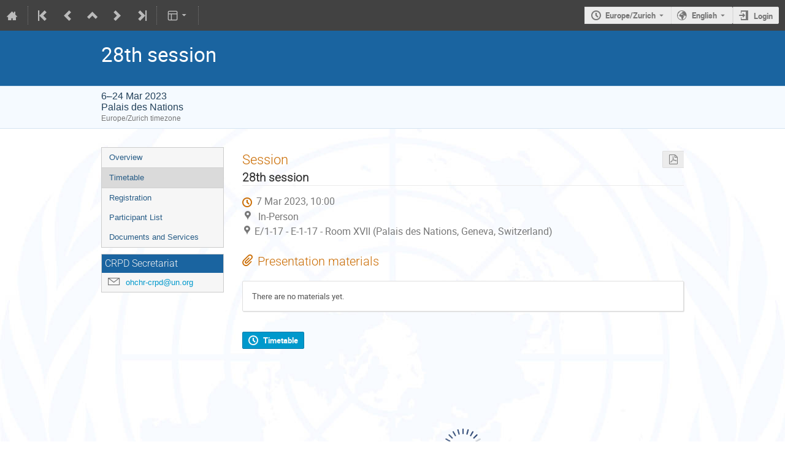

--- FILE ---
content_type: text/html; charset=utf-8
request_url: https://indico.un.org/event/1001737/sessions/78653/
body_size: 13945
content:
<!DOCTYPE html>

<html lang="en"
      prefix="og: http://ogp.me/ns#"
      data-canonical-locale="en-GB"
      data-static-site="false">
<head>
    <title>28th session  (6-24 March 2023): 28th session · Indico.UN</title>
    <meta charset="UTF-8">
    <meta http-equiv="X-UA-Compatible" content="IE=edge">
    <meta name="csrf-token" id="csrf-token" content="00000000-0000-0000-0000-000000000000">
    <link rel="shortcut icon" type="image/x-icon" href="/static/plugins/un/images/indico.ico">

    <meta property="og:site_name" content="Indico.UN (Indico)">
    <meta property="og:image" content="https://indico.un.org/images/indico_square.png">
    <meta property="og:title" content="28th session">
    <meta property="og:type" content="event">
    <meta property="og:description" content="28th Session of the Committee on the Rights of Persons with Disabilities     For Conference participants, media, OPDs and  NGOs: Badges should be picked-up at Portal de Pregny Gate On Weekdays from 8 a.m. to 4.45 p.m. Access with buses: 20, 22, 8 and F">
    
    <script type="application/ld+json">
        {"@context":"http://schema.org","@type":"Event","description":"28th Session of the Committee on the Rights of Persons with Disabilities \u00a0 \u00a0 For Conference participants,\u00a0media, OPDs and \u00a0NGOs: Badges should be picked-up at Portal de Pregny Gate On Weekdays from 8 a.m. to 4.45 p.m. Access with buses: 20, 22, 8 and F","endDate":"2023-03-24T18:00:00+01:00","location":{"@type":"Place","address":"No address set","name":"Palais des Nations"},"name":"28th session","startDate":"2023-03-06T10:00:00+01:00","url":"https://indico.un.org/event/1001737/"}
    </script>


    
    

    <script type="text/javascript" src="/assets/i18n/en_GB.js"></script>
    <script type="text/javascript" src="/assets/i18n/en_GB-react.js"></script>
    <script type="text/javascript" src="/assets/js-vars/global.js"></script>

    <script src="/dist/js/exports.9a200cd1.bundle.js"></script>
    <script src="/dist/js/common-runtime.f7f59886.bundle.js"></script>
    <link rel="stylesheet" href="/dist/css/common.882c20bc.css" />
    <script src="/dist/js/common.de0cab88.bundle.js"></script>
    <link rel="stylesheet" href="/dist/css/react.e44cd8b3.css" />
    <script src="/dist/js/react.9df34681.bundle.js"></script>
    <script src="/dist/js/semantic-ui.7d89dd49.bundle.js"></script>
    <link rel="stylesheet" href="/dist/css/semantic-ui.7510202d.css" />
    <link rel="stylesheet" href="/dist/css/jquery.0d975a4c.css" />
    <script src="/dist/js/jquery.0ee3af64.bundle.js"></script>
    <link rel="stylesheet" href="/dist/css/main.b8134d7e.css" />
    <script src="/dist/js/main.edc5099b.bundle.js"></script>
    <script src="/dist/js/module_core.4fb7a893.bundle.js"></script>
    <script src="/dist/js/module_events.creation.f0b190bc.bundle.js"></script>
    <script src="/dist/js/module_attachments.e3c71f54.bundle.js"></script>
    <script src="/dist/js/outdatedbrowser.084728d8.bundle.js"></script>
    <link rel="stylesheet" href="/dist/css/outdatedbrowser.38bc22ff.css" />
    <script src="/dist/js/module_events.display.3569dcf2.bundle.js"></script>
    <script src="/dist/js/module_events.contributions.73f096f0.bundle.js"></script>
    <script src="/dist/js/module_events.header.770b58d4.bundle.js"></script>
    <script src="/dist/js/module_events.search.bf1e1b79.bundle.js"></script>
    <link rel="stylesheet" href="/dist/css/conferences.698278b3.css" />
    <script src="/dist/js/module_events.sessions.c380de96.bundle.js"></script>
    <script src="/static/plugins/un/dist/js/index.1210e036.bundle.js"></script>
    <link rel="stylesheet" href="/static/plugins/un/dist/css/index.ead0018e.css" />
    
    

    

    
        <script>
            moment.locale(["en-gb", 'en']);
            IndicoGlobalVars.isUserAuthenticated = false;
        </script>
    

    <script type="text/javascript" src="/assets/js-vars/user.js"></script>

    <script src="/dist/js/mathjax.8037f731.bundle.js"></script>


    

    <!-- Global site tag (gtag.js) - Google Analytics -->
<script async src="https://www.googletagmanager.com/gtag/js?id=G-MY6QKGX98J"></script>
<script>
  window.dataLayer = window.dataLayer || [];
  function gtag(){dataLayer.push(arguments);}
  gtag('js', new Date());

  gtag('config', 'G-MY6QKGX98J');
</script>
</head>
<body data-user-id="null"
      data-debug="false"
      
          data-tinymce-content-css="[&#34;/dist/css/common.882c20bc.css&#34;,&#34;/dist/css/react.e44cd8b3.css&#34;,&#34;/dist/css/semantic-ui.7510202d.css&#34;,&#34;/dist/css/jquery.0d975a4c.css&#34;,&#34;/dist/css/main.b8134d7e.css&#34;]"
      >
    <ind-bypass-block-links></ind-bypass-block-links>
    
        <div class="header">

    
    


    <div class="announcements" aria-live="assertive">
        
        
            
                
    
        <div class="announcement-bar warning" hidden data-hash="158087679">
            <div class="flexrow f-self-stretch f-j-center f-a-center">
                <i class="icon icon-warning"></i>
                <div>
                    <p>Dear Users, with its update to v3.19.0, Indico.UN has introduced face picture quality verification in registration forms. This ensures uploaded images meet official guidelines, as recommended by the United Nations Department of Safety and Security (UNDSS).</p>
                </div>
            </div>
            
                <button class="close-button">
                    <span>Dismiss</span>
                </button>
            
        </div>
    

            
        
    </div>


<div class="page-header page-header-dark event-page-header">
    <div class="main-action-bar flexrow f-j-space-between f-a-center">
        <div class="button-bar flexrow f-j-start">
            
                

    <a class="i-button text-color subtle icon-home" href="/"
       title="Go to the Indico Home Page"></a>

    <span class="separator"></span>

    
        <a class="i-button text-color subtle icon-first" href="/event/5668/"
           title="Oldest event"></a>
    

    
        <a class="i-button text-color subtle icon-prev" href="/event/1001249/"
           title="Older event"></a>
    

    
        <a class="i-button text-color subtle icon-collapse" href="/category/834/"
           title="Up to category"></a>
    

    
        <a class="i-button text-color subtle icon-next" href="/event/1004469/"
           title="Newer event"></a>
    

    
        <a class="i-button text-color subtle icon-last" href="/event/1021731/"
           title="Newest event"></a>
    

    
        <span class="separator"></span>
    
            

            
                

                

                <div id="event-calendar-link" data-event-id="1001737"
                     data-event-contrib-count="0"
                     data-event-session-block-count="97"
                     ></div>

                

                

                <button class="i-button text-color subtle icon-layout arrow js-dropdown" data-toggle="dropdown"
       title="Change theme"></button>
    <ul class="i-dropdown">
        
        
            
            
                <li>
                    
                        <a href="/event/1001737/timetable/?view=standard">Indico style</a>
                    
                </li>
            
                <li>
                    
                        <a href="/event/1001737/timetable/?view=standard_inline_minutes">Indico style - inline minutes</a>
                    
                </li>
            
                <li>
                    
                        <a href="/event/1001737/timetable/?view=standard_numbered">Indico style - numbered</a>
                    
                </li>
            
                <li>
                    
                        <a href="/event/1001737/timetable/?view=standard_numbered_inline_minutes">Indico style - numbered + minutes</a>
                    
                </li>
            
                <li>
                    
                        <a href="/event/1001737/timetable/?view=indico_weeks_view">Indico Weeks View</a>
                    
                </li>
            
        
    </ul>
                

                <span class="separator"></span>
            

            

            
    


            
        </div>

        
    

    <div id="session-bar" class="session-bar flexrow f-j-end ">
        <div class="toolbar">
            <div class="group">
                

                
    
    
        
        <article id="tz-selector-widget" style="display:none" aria-labelledby="tz-selector">
            <div>
                <h2 id="tz-selector">Choose timezone</h2>

                <div id="tz-profile-setting">
                    <span>Your profile timezone:</span>
                    <span></span>
                </div>

                <form id="tz-mode-form" action="/change-timezone" method="post">
                    <fieldset id="tz-modes">
                        <legend>Use timezone based on:</legend>
                        <div class="options">
                            <label>
                                <input type="radio" name="tz_mode" value="local"
                                checked
                                aria-label="Use the event/category timezone">
                                <span>Event/category</span>
                            </label>
                            
                            <label>
                                <input type="radio" name="tz_mode" value="custom"
                                    
                                    aria-label="Use a custom timezone">
                                <span>Custom</span>
                            </label>
                        </div>
                    </fieldset>
                    <label id="tz-custom-field">
                        <span>Select a custom timezone</span>
                        <select name="tz" size="12">
                            
                                <option value="Africa/Abidjan"  >
                                    Africa/Abidjan
                                </option>
                                <option value="Africa/Accra"  >
                                    Africa/Accra
                                </option>
                                <option value="Africa/Addis_Ababa"  >
                                    Africa/Addis_Ababa
                                </option>
                                <option value="Africa/Algiers"  >
                                    Africa/Algiers
                                </option>
                                <option value="Africa/Asmara"  >
                                    Africa/Asmara
                                </option>
                                <option value="Africa/Bamako"  >
                                    Africa/Bamako
                                </option>
                                <option value="Africa/Bangui"  >
                                    Africa/Bangui
                                </option>
                                <option value="Africa/Banjul"  >
                                    Africa/Banjul
                                </option>
                                <option value="Africa/Bissau"  >
                                    Africa/Bissau
                                </option>
                                <option value="Africa/Blantyre"  >
                                    Africa/Blantyre
                                </option>
                                <option value="Africa/Brazzaville"  >
                                    Africa/Brazzaville
                                </option>
                                <option value="Africa/Bujumbura"  >
                                    Africa/Bujumbura
                                </option>
                                <option value="Africa/Cairo"  >
                                    Africa/Cairo
                                </option>
                                <option value="Africa/Casablanca"  >
                                    Africa/Casablanca
                                </option>
                                <option value="Africa/Ceuta"  >
                                    Africa/Ceuta
                                </option>
                                <option value="Africa/Conakry"  >
                                    Africa/Conakry
                                </option>
                                <option value="Africa/Dakar"  >
                                    Africa/Dakar
                                </option>
                                <option value="Africa/Dar_es_Salaam"  >
                                    Africa/Dar_es_Salaam
                                </option>
                                <option value="Africa/Djibouti"  >
                                    Africa/Djibouti
                                </option>
                                <option value="Africa/Douala"  >
                                    Africa/Douala
                                </option>
                                <option value="Africa/El_Aaiun"  >
                                    Africa/El_Aaiun
                                </option>
                                <option value="Africa/Freetown"  >
                                    Africa/Freetown
                                </option>
                                <option value="Africa/Gaborone"  >
                                    Africa/Gaborone
                                </option>
                                <option value="Africa/Harare"  >
                                    Africa/Harare
                                </option>
                                <option value="Africa/Johannesburg"  >
                                    Africa/Johannesburg
                                </option>
                                <option value="Africa/Juba"  >
                                    Africa/Juba
                                </option>
                                <option value="Africa/Kampala"  >
                                    Africa/Kampala
                                </option>
                                <option value="Africa/Khartoum"  >
                                    Africa/Khartoum
                                </option>
                                <option value="Africa/Kigali"  >
                                    Africa/Kigali
                                </option>
                                <option value="Africa/Kinshasa"  >
                                    Africa/Kinshasa
                                </option>
                                <option value="Africa/Lagos"  >
                                    Africa/Lagos
                                </option>
                                <option value="Africa/Libreville"  >
                                    Africa/Libreville
                                </option>
                                <option value="Africa/Lome"  >
                                    Africa/Lome
                                </option>
                                <option value="Africa/Luanda"  >
                                    Africa/Luanda
                                </option>
                                <option value="Africa/Lubumbashi"  >
                                    Africa/Lubumbashi
                                </option>
                                <option value="Africa/Lusaka"  >
                                    Africa/Lusaka
                                </option>
                                <option value="Africa/Malabo"  >
                                    Africa/Malabo
                                </option>
                                <option value="Africa/Maputo"  >
                                    Africa/Maputo
                                </option>
                                <option value="Africa/Maseru"  >
                                    Africa/Maseru
                                </option>
                                <option value="Africa/Mbabane"  >
                                    Africa/Mbabane
                                </option>
                                <option value="Africa/Mogadishu"  >
                                    Africa/Mogadishu
                                </option>
                                <option value="Africa/Monrovia"  >
                                    Africa/Monrovia
                                </option>
                                <option value="Africa/Nairobi"  >
                                    Africa/Nairobi
                                </option>
                                <option value="Africa/Ndjamena"  >
                                    Africa/Ndjamena
                                </option>
                                <option value="Africa/Niamey"  >
                                    Africa/Niamey
                                </option>
                                <option value="Africa/Nouakchott"  >
                                    Africa/Nouakchott
                                </option>
                                <option value="Africa/Ouagadougou"  >
                                    Africa/Ouagadougou
                                </option>
                                <option value="Africa/Porto-Novo"  >
                                    Africa/Porto-Novo
                                </option>
                                <option value="Africa/Sao_Tome"  >
                                    Africa/Sao_Tome
                                </option>
                                <option value="Africa/Tripoli"  >
                                    Africa/Tripoli
                                </option>
                                <option value="Africa/Tunis"  >
                                    Africa/Tunis
                                </option>
                                <option value="Africa/Windhoek"  >
                                    Africa/Windhoek
                                </option>
                                <option value="America/Adak"  >
                                    America/Adak
                                </option>
                                <option value="America/Anchorage"  >
                                    America/Anchorage
                                </option>
                                <option value="America/Anguilla"  >
                                    America/Anguilla
                                </option>
                                <option value="America/Antigua"  >
                                    America/Antigua
                                </option>
                                <option value="America/Araguaina"  >
                                    America/Araguaina
                                </option>
                                <option value="America/Argentina/Buenos_Aires"  >
                                    America/Argentina/Buenos_Aires
                                </option>
                                <option value="America/Argentina/Catamarca"  >
                                    America/Argentina/Catamarca
                                </option>
                                <option value="America/Argentina/Cordoba"  >
                                    America/Argentina/Cordoba
                                </option>
                                <option value="America/Argentina/Jujuy"  >
                                    America/Argentina/Jujuy
                                </option>
                                <option value="America/Argentina/La_Rioja"  >
                                    America/Argentina/La_Rioja
                                </option>
                                <option value="America/Argentina/Mendoza"  >
                                    America/Argentina/Mendoza
                                </option>
                                <option value="America/Argentina/Rio_Gallegos"  >
                                    America/Argentina/Rio_Gallegos
                                </option>
                                <option value="America/Argentina/Salta"  >
                                    America/Argentina/Salta
                                </option>
                                <option value="America/Argentina/San_Juan"  >
                                    America/Argentina/San_Juan
                                </option>
                                <option value="America/Argentina/San_Luis"  >
                                    America/Argentina/San_Luis
                                </option>
                                <option value="America/Argentina/Tucuman"  >
                                    America/Argentina/Tucuman
                                </option>
                                <option value="America/Argentina/Ushuaia"  >
                                    America/Argentina/Ushuaia
                                </option>
                                <option value="America/Aruba"  >
                                    America/Aruba
                                </option>
                                <option value="America/Asuncion"  >
                                    America/Asuncion
                                </option>
                                <option value="America/Atikokan"  >
                                    America/Atikokan
                                </option>
                                <option value="America/Bahia"  >
                                    America/Bahia
                                </option>
                                <option value="America/Bahia_Banderas"  >
                                    America/Bahia_Banderas
                                </option>
                                <option value="America/Barbados"  >
                                    America/Barbados
                                </option>
                                <option value="America/Belem"  >
                                    America/Belem
                                </option>
                                <option value="America/Belize"  >
                                    America/Belize
                                </option>
                                <option value="America/Blanc-Sablon"  >
                                    America/Blanc-Sablon
                                </option>
                                <option value="America/Boa_Vista"  >
                                    America/Boa_Vista
                                </option>
                                <option value="America/Bogota"  >
                                    America/Bogota
                                </option>
                                <option value="America/Boise"  >
                                    America/Boise
                                </option>
                                <option value="America/Cambridge_Bay"  >
                                    America/Cambridge_Bay
                                </option>
                                <option value="America/Campo_Grande"  >
                                    America/Campo_Grande
                                </option>
                                <option value="America/Cancun"  >
                                    America/Cancun
                                </option>
                                <option value="America/Caracas"  >
                                    America/Caracas
                                </option>
                                <option value="America/Cayenne"  >
                                    America/Cayenne
                                </option>
                                <option value="America/Cayman"  >
                                    America/Cayman
                                </option>
                                <option value="America/Chicago"  >
                                    America/Chicago
                                </option>
                                <option value="America/Chihuahua"  >
                                    America/Chihuahua
                                </option>
                                <option value="America/Ciudad_Juarez"  >
                                    America/Ciudad_Juarez
                                </option>
                                <option value="America/Costa_Rica"  >
                                    America/Costa_Rica
                                </option>
                                <option value="America/Coyhaique"  >
                                    America/Coyhaique
                                </option>
                                <option value="America/Creston"  >
                                    America/Creston
                                </option>
                                <option value="America/Cuiaba"  >
                                    America/Cuiaba
                                </option>
                                <option value="America/Curacao"  >
                                    America/Curacao
                                </option>
                                <option value="America/Danmarkshavn"  >
                                    America/Danmarkshavn
                                </option>
                                <option value="America/Dawson"  >
                                    America/Dawson
                                </option>
                                <option value="America/Dawson_Creek"  >
                                    America/Dawson_Creek
                                </option>
                                <option value="America/Denver"  >
                                    America/Denver
                                </option>
                                <option value="America/Detroit"  >
                                    America/Detroit
                                </option>
                                <option value="America/Dominica"  >
                                    America/Dominica
                                </option>
                                <option value="America/Edmonton"  >
                                    America/Edmonton
                                </option>
                                <option value="America/Eirunepe"  >
                                    America/Eirunepe
                                </option>
                                <option value="America/El_Salvador"  >
                                    America/El_Salvador
                                </option>
                                <option value="America/Fort_Nelson"  >
                                    America/Fort_Nelson
                                </option>
                                <option value="America/Fortaleza"  >
                                    America/Fortaleza
                                </option>
                                <option value="America/Glace_Bay"  >
                                    America/Glace_Bay
                                </option>
                                <option value="America/Goose_Bay"  >
                                    America/Goose_Bay
                                </option>
                                <option value="America/Grand_Turk"  >
                                    America/Grand_Turk
                                </option>
                                <option value="America/Grenada"  >
                                    America/Grenada
                                </option>
                                <option value="America/Guadeloupe"  >
                                    America/Guadeloupe
                                </option>
                                <option value="America/Guatemala"  >
                                    America/Guatemala
                                </option>
                                <option value="America/Guayaquil"  >
                                    America/Guayaquil
                                </option>
                                <option value="America/Guyana"  >
                                    America/Guyana
                                </option>
                                <option value="America/Halifax"  >
                                    America/Halifax
                                </option>
                                <option value="America/Havana"  >
                                    America/Havana
                                </option>
                                <option value="America/Hermosillo"  >
                                    America/Hermosillo
                                </option>
                                <option value="America/Indiana/Indianapolis"  >
                                    America/Indiana/Indianapolis
                                </option>
                                <option value="America/Indiana/Knox"  >
                                    America/Indiana/Knox
                                </option>
                                <option value="America/Indiana/Marengo"  >
                                    America/Indiana/Marengo
                                </option>
                                <option value="America/Indiana/Petersburg"  >
                                    America/Indiana/Petersburg
                                </option>
                                <option value="America/Indiana/Tell_City"  >
                                    America/Indiana/Tell_City
                                </option>
                                <option value="America/Indiana/Vevay"  >
                                    America/Indiana/Vevay
                                </option>
                                <option value="America/Indiana/Vincennes"  >
                                    America/Indiana/Vincennes
                                </option>
                                <option value="America/Indiana/Winamac"  >
                                    America/Indiana/Winamac
                                </option>
                                <option value="America/Inuvik"  >
                                    America/Inuvik
                                </option>
                                <option value="America/Iqaluit"  >
                                    America/Iqaluit
                                </option>
                                <option value="America/Jamaica"  >
                                    America/Jamaica
                                </option>
                                <option value="America/Juneau"  >
                                    America/Juneau
                                </option>
                                <option value="America/Kentucky/Louisville"  >
                                    America/Kentucky/Louisville
                                </option>
                                <option value="America/Kentucky/Monticello"  >
                                    America/Kentucky/Monticello
                                </option>
                                <option value="America/Kralendijk"  >
                                    America/Kralendijk
                                </option>
                                <option value="America/La_Paz"  >
                                    America/La_Paz
                                </option>
                                <option value="America/Lima"  >
                                    America/Lima
                                </option>
                                <option value="America/Los_Angeles"  >
                                    America/Los_Angeles
                                </option>
                                <option value="America/Lower_Princes"  >
                                    America/Lower_Princes
                                </option>
                                <option value="America/Maceio"  >
                                    America/Maceio
                                </option>
                                <option value="America/Managua"  >
                                    America/Managua
                                </option>
                                <option value="America/Manaus"  >
                                    America/Manaus
                                </option>
                                <option value="America/Marigot"  >
                                    America/Marigot
                                </option>
                                <option value="America/Martinique"  >
                                    America/Martinique
                                </option>
                                <option value="America/Matamoros"  >
                                    America/Matamoros
                                </option>
                                <option value="America/Mazatlan"  >
                                    America/Mazatlan
                                </option>
                                <option value="America/Menominee"  >
                                    America/Menominee
                                </option>
                                <option value="America/Merida"  >
                                    America/Merida
                                </option>
                                <option value="America/Metlakatla"  >
                                    America/Metlakatla
                                </option>
                                <option value="America/Mexico_City"  >
                                    America/Mexico_City
                                </option>
                                <option value="America/Miquelon"  >
                                    America/Miquelon
                                </option>
                                <option value="America/Moncton"  >
                                    America/Moncton
                                </option>
                                <option value="America/Monterrey"  >
                                    America/Monterrey
                                </option>
                                <option value="America/Montevideo"  >
                                    America/Montevideo
                                </option>
                                <option value="America/Montserrat"  >
                                    America/Montserrat
                                </option>
                                <option value="America/Nassau"  >
                                    America/Nassau
                                </option>
                                <option value="America/New_York"  >
                                    America/New_York
                                </option>
                                <option value="America/Nome"  >
                                    America/Nome
                                </option>
                                <option value="America/Noronha"  >
                                    America/Noronha
                                </option>
                                <option value="America/North_Dakota/Beulah"  >
                                    America/North_Dakota/Beulah
                                </option>
                                <option value="America/North_Dakota/Center"  >
                                    America/North_Dakota/Center
                                </option>
                                <option value="America/North_Dakota/New_Salem"  >
                                    America/North_Dakota/New_Salem
                                </option>
                                <option value="America/Nuuk"  >
                                    America/Nuuk
                                </option>
                                <option value="America/Ojinaga"  >
                                    America/Ojinaga
                                </option>
                                <option value="America/Panama"  >
                                    America/Panama
                                </option>
                                <option value="America/Paramaribo"  >
                                    America/Paramaribo
                                </option>
                                <option value="America/Phoenix"  >
                                    America/Phoenix
                                </option>
                                <option value="America/Port-au-Prince"  >
                                    America/Port-au-Prince
                                </option>
                                <option value="America/Port_of_Spain"  >
                                    America/Port_of_Spain
                                </option>
                                <option value="America/Porto_Velho"  >
                                    America/Porto_Velho
                                </option>
                                <option value="America/Puerto_Rico"  >
                                    America/Puerto_Rico
                                </option>
                                <option value="America/Punta_Arenas"  >
                                    America/Punta_Arenas
                                </option>
                                <option value="America/Rankin_Inlet"  >
                                    America/Rankin_Inlet
                                </option>
                                <option value="America/Recife"  >
                                    America/Recife
                                </option>
                                <option value="America/Regina"  >
                                    America/Regina
                                </option>
                                <option value="America/Resolute"  >
                                    America/Resolute
                                </option>
                                <option value="America/Rio_Branco"  >
                                    America/Rio_Branco
                                </option>
                                <option value="America/Santarem"  >
                                    America/Santarem
                                </option>
                                <option value="America/Santiago"  >
                                    America/Santiago
                                </option>
                                <option value="America/Santo_Domingo"  >
                                    America/Santo_Domingo
                                </option>
                                <option value="America/Sao_Paulo"  >
                                    America/Sao_Paulo
                                </option>
                                <option value="America/Scoresbysund"  >
                                    America/Scoresbysund
                                </option>
                                <option value="America/Sitka"  >
                                    America/Sitka
                                </option>
                                <option value="America/St_Barthelemy"  >
                                    America/St_Barthelemy
                                </option>
                                <option value="America/St_Johns"  >
                                    America/St_Johns
                                </option>
                                <option value="America/St_Kitts"  >
                                    America/St_Kitts
                                </option>
                                <option value="America/St_Lucia"  >
                                    America/St_Lucia
                                </option>
                                <option value="America/St_Thomas"  >
                                    America/St_Thomas
                                </option>
                                <option value="America/St_Vincent"  >
                                    America/St_Vincent
                                </option>
                                <option value="America/Swift_Current"  >
                                    America/Swift_Current
                                </option>
                                <option value="America/Tegucigalpa"  >
                                    America/Tegucigalpa
                                </option>
                                <option value="America/Thule"  >
                                    America/Thule
                                </option>
                                <option value="America/Tijuana"  >
                                    America/Tijuana
                                </option>
                                <option value="America/Toronto"  >
                                    America/Toronto
                                </option>
                                <option value="America/Tortola"  >
                                    America/Tortola
                                </option>
                                <option value="America/Vancouver"  >
                                    America/Vancouver
                                </option>
                                <option value="America/Whitehorse"  >
                                    America/Whitehorse
                                </option>
                                <option value="America/Winnipeg"  >
                                    America/Winnipeg
                                </option>
                                <option value="America/Yakutat"  >
                                    America/Yakutat
                                </option>
                                <option value="Antarctica/Casey"  >
                                    Antarctica/Casey
                                </option>
                                <option value="Antarctica/Davis"  >
                                    Antarctica/Davis
                                </option>
                                <option value="Antarctica/DumontDUrville"  >
                                    Antarctica/DumontDUrville
                                </option>
                                <option value="Antarctica/Macquarie"  >
                                    Antarctica/Macquarie
                                </option>
                                <option value="Antarctica/Mawson"  >
                                    Antarctica/Mawson
                                </option>
                                <option value="Antarctica/McMurdo"  >
                                    Antarctica/McMurdo
                                </option>
                                <option value="Antarctica/Palmer"  >
                                    Antarctica/Palmer
                                </option>
                                <option value="Antarctica/Rothera"  >
                                    Antarctica/Rothera
                                </option>
                                <option value="Antarctica/Syowa"  >
                                    Antarctica/Syowa
                                </option>
                                <option value="Antarctica/Troll"  >
                                    Antarctica/Troll
                                </option>
                                <option value="Antarctica/Vostok"  >
                                    Antarctica/Vostok
                                </option>
                                <option value="Arctic/Longyearbyen"  >
                                    Arctic/Longyearbyen
                                </option>
                                <option value="Asia/Aden"  >
                                    Asia/Aden
                                </option>
                                <option value="Asia/Almaty"  >
                                    Asia/Almaty
                                </option>
                                <option value="Asia/Amman"  >
                                    Asia/Amman
                                </option>
                                <option value="Asia/Anadyr"  >
                                    Asia/Anadyr
                                </option>
                                <option value="Asia/Aqtau"  >
                                    Asia/Aqtau
                                </option>
                                <option value="Asia/Aqtobe"  >
                                    Asia/Aqtobe
                                </option>
                                <option value="Asia/Ashgabat"  >
                                    Asia/Ashgabat
                                </option>
                                <option value="Asia/Atyrau"  >
                                    Asia/Atyrau
                                </option>
                                <option value="Asia/Baghdad"  >
                                    Asia/Baghdad
                                </option>
                                <option value="Asia/Bahrain"  >
                                    Asia/Bahrain
                                </option>
                                <option value="Asia/Baku"  >
                                    Asia/Baku
                                </option>
                                <option value="Asia/Bangkok"  >
                                    Asia/Bangkok
                                </option>
                                <option value="Asia/Barnaul"  >
                                    Asia/Barnaul
                                </option>
                                <option value="Asia/Beirut"  >
                                    Asia/Beirut
                                </option>
                                <option value="Asia/Bishkek"  >
                                    Asia/Bishkek
                                </option>
                                <option value="Asia/Brunei"  >
                                    Asia/Brunei
                                </option>
                                <option value="Asia/Chita"  >
                                    Asia/Chita
                                </option>
                                <option value="Asia/Colombo"  >
                                    Asia/Colombo
                                </option>
                                <option value="Asia/Damascus"  >
                                    Asia/Damascus
                                </option>
                                <option value="Asia/Dhaka"  >
                                    Asia/Dhaka
                                </option>
                                <option value="Asia/Dili"  >
                                    Asia/Dili
                                </option>
                                <option value="Asia/Dubai"  >
                                    Asia/Dubai
                                </option>
                                <option value="Asia/Dushanbe"  >
                                    Asia/Dushanbe
                                </option>
                                <option value="Asia/Famagusta"  >
                                    Asia/Famagusta
                                </option>
                                <option value="Asia/Gaza"  >
                                    Asia/Gaza
                                </option>
                                <option value="Asia/Hebron"  >
                                    Asia/Hebron
                                </option>
                                <option value="Asia/Ho_Chi_Minh"  >
                                    Asia/Ho_Chi_Minh
                                </option>
                                <option value="Asia/Hong_Kong"  >
                                    Asia/Hong_Kong
                                </option>
                                <option value="Asia/Hovd"  >
                                    Asia/Hovd
                                </option>
                                <option value="Asia/Irkutsk"  >
                                    Asia/Irkutsk
                                </option>
                                <option value="Asia/Jakarta"  >
                                    Asia/Jakarta
                                </option>
                                <option value="Asia/Jayapura"  >
                                    Asia/Jayapura
                                </option>
                                <option value="Asia/Jerusalem"  >
                                    Asia/Jerusalem
                                </option>
                                <option value="Asia/Kabul"  >
                                    Asia/Kabul
                                </option>
                                <option value="Asia/Kamchatka"  >
                                    Asia/Kamchatka
                                </option>
                                <option value="Asia/Karachi"  >
                                    Asia/Karachi
                                </option>
                                <option value="Asia/Kathmandu"  >
                                    Asia/Kathmandu
                                </option>
                                <option value="Asia/Khandyga"  >
                                    Asia/Khandyga
                                </option>
                                <option value="Asia/Kolkata"  >
                                    Asia/Kolkata
                                </option>
                                <option value="Asia/Krasnoyarsk"  >
                                    Asia/Krasnoyarsk
                                </option>
                                <option value="Asia/Kuala_Lumpur"  >
                                    Asia/Kuala_Lumpur
                                </option>
                                <option value="Asia/Kuching"  >
                                    Asia/Kuching
                                </option>
                                <option value="Asia/Kuwait"  >
                                    Asia/Kuwait
                                </option>
                                <option value="Asia/Macau"  >
                                    Asia/Macau
                                </option>
                                <option value="Asia/Magadan"  >
                                    Asia/Magadan
                                </option>
                                <option value="Asia/Makassar"  >
                                    Asia/Makassar
                                </option>
                                <option value="Asia/Manila"  >
                                    Asia/Manila
                                </option>
                                <option value="Asia/Muscat"  >
                                    Asia/Muscat
                                </option>
                                <option value="Asia/Nicosia"  >
                                    Asia/Nicosia
                                </option>
                                <option value="Asia/Novokuznetsk"  >
                                    Asia/Novokuznetsk
                                </option>
                                <option value="Asia/Novosibirsk"  >
                                    Asia/Novosibirsk
                                </option>
                                <option value="Asia/Omsk"  >
                                    Asia/Omsk
                                </option>
                                <option value="Asia/Oral"  >
                                    Asia/Oral
                                </option>
                                <option value="Asia/Phnom_Penh"  >
                                    Asia/Phnom_Penh
                                </option>
                                <option value="Asia/Pontianak"  >
                                    Asia/Pontianak
                                </option>
                                <option value="Asia/Pyongyang"  >
                                    Asia/Pyongyang
                                </option>
                                <option value="Asia/Qatar"  >
                                    Asia/Qatar
                                </option>
                                <option value="Asia/Qostanay"  >
                                    Asia/Qostanay
                                </option>
                                <option value="Asia/Qyzylorda"  >
                                    Asia/Qyzylorda
                                </option>
                                <option value="Asia/Riyadh"  >
                                    Asia/Riyadh
                                </option>
                                <option value="Asia/Sakhalin"  >
                                    Asia/Sakhalin
                                </option>
                                <option value="Asia/Samarkand"  >
                                    Asia/Samarkand
                                </option>
                                <option value="Asia/Seoul"  >
                                    Asia/Seoul
                                </option>
                                <option value="Asia/Shanghai"  >
                                    Asia/Shanghai
                                </option>
                                <option value="Asia/Singapore"  >
                                    Asia/Singapore
                                </option>
                                <option value="Asia/Srednekolymsk"  >
                                    Asia/Srednekolymsk
                                </option>
                                <option value="Asia/Taipei"  >
                                    Asia/Taipei
                                </option>
                                <option value="Asia/Tashkent"  >
                                    Asia/Tashkent
                                </option>
                                <option value="Asia/Tbilisi"  >
                                    Asia/Tbilisi
                                </option>
                                <option value="Asia/Tehran"  >
                                    Asia/Tehran
                                </option>
                                <option value="Asia/Thimphu"  >
                                    Asia/Thimphu
                                </option>
                                <option value="Asia/Tokyo"  >
                                    Asia/Tokyo
                                </option>
                                <option value="Asia/Tomsk"  >
                                    Asia/Tomsk
                                </option>
                                <option value="Asia/Ulaanbaatar"  >
                                    Asia/Ulaanbaatar
                                </option>
                                <option value="Asia/Urumqi"  >
                                    Asia/Urumqi
                                </option>
                                <option value="Asia/Ust-Nera"  >
                                    Asia/Ust-Nera
                                </option>
                                <option value="Asia/Vientiane"  >
                                    Asia/Vientiane
                                </option>
                                <option value="Asia/Vladivostok"  >
                                    Asia/Vladivostok
                                </option>
                                <option value="Asia/Yakutsk"  >
                                    Asia/Yakutsk
                                </option>
                                <option value="Asia/Yangon"  >
                                    Asia/Yangon
                                </option>
                                <option value="Asia/Yekaterinburg"  >
                                    Asia/Yekaterinburg
                                </option>
                                <option value="Asia/Yerevan"  >
                                    Asia/Yerevan
                                </option>
                                <option value="Atlantic/Azores"  >
                                    Atlantic/Azores
                                </option>
                                <option value="Atlantic/Bermuda"  >
                                    Atlantic/Bermuda
                                </option>
                                <option value="Atlantic/Canary"  >
                                    Atlantic/Canary
                                </option>
                                <option value="Atlantic/Cape_Verde"  >
                                    Atlantic/Cape_Verde
                                </option>
                                <option value="Atlantic/Faroe"  >
                                    Atlantic/Faroe
                                </option>
                                <option value="Atlantic/Madeira"  >
                                    Atlantic/Madeira
                                </option>
                                <option value="Atlantic/Reykjavik"  >
                                    Atlantic/Reykjavik
                                </option>
                                <option value="Atlantic/South_Georgia"  >
                                    Atlantic/South_Georgia
                                </option>
                                <option value="Atlantic/St_Helena"  >
                                    Atlantic/St_Helena
                                </option>
                                <option value="Atlantic/Stanley"  >
                                    Atlantic/Stanley
                                </option>
                                <option value="Australia/Adelaide"  >
                                    Australia/Adelaide
                                </option>
                                <option value="Australia/Brisbane"  >
                                    Australia/Brisbane
                                </option>
                                <option value="Australia/Broken_Hill"  >
                                    Australia/Broken_Hill
                                </option>
                                <option value="Australia/Darwin"  >
                                    Australia/Darwin
                                </option>
                                <option value="Australia/Eucla"  >
                                    Australia/Eucla
                                </option>
                                <option value="Australia/Hobart"  >
                                    Australia/Hobart
                                </option>
                                <option value="Australia/Lindeman"  >
                                    Australia/Lindeman
                                </option>
                                <option value="Australia/Lord_Howe"  >
                                    Australia/Lord_Howe
                                </option>
                                <option value="Australia/Melbourne"  >
                                    Australia/Melbourne
                                </option>
                                <option value="Australia/Perth"  >
                                    Australia/Perth
                                </option>
                                <option value="Australia/Sydney"  >
                                    Australia/Sydney
                                </option>
                                <option value="Canada/Atlantic"  >
                                    Canada/Atlantic
                                </option>
                                <option value="Canada/Central"  >
                                    Canada/Central
                                </option>
                                <option value="Canada/Eastern"  >
                                    Canada/Eastern
                                </option>
                                <option value="Canada/Mountain"  >
                                    Canada/Mountain
                                </option>
                                <option value="Canada/Newfoundland"  >
                                    Canada/Newfoundland
                                </option>
                                <option value="Canada/Pacific"  >
                                    Canada/Pacific
                                </option>
                                <option value="Europe/Amsterdam"  >
                                    Europe/Amsterdam
                                </option>
                                <option value="Europe/Andorra"  >
                                    Europe/Andorra
                                </option>
                                <option value="Europe/Astrakhan"  >
                                    Europe/Astrakhan
                                </option>
                                <option value="Europe/Athens"  >
                                    Europe/Athens
                                </option>
                                <option value="Europe/Belgrade"  >
                                    Europe/Belgrade
                                </option>
                                <option value="Europe/Berlin"  >
                                    Europe/Berlin
                                </option>
                                <option value="Europe/Bratislava"  >
                                    Europe/Bratislava
                                </option>
                                <option value="Europe/Brussels"  >
                                    Europe/Brussels
                                </option>
                                <option value="Europe/Bucharest"  >
                                    Europe/Bucharest
                                </option>
                                <option value="Europe/Budapest"  >
                                    Europe/Budapest
                                </option>
                                <option value="Europe/Busingen"  >
                                    Europe/Busingen
                                </option>
                                <option value="Europe/Chisinau"  >
                                    Europe/Chisinau
                                </option>
                                <option value="Europe/Copenhagen"  >
                                    Europe/Copenhagen
                                </option>
                                <option value="Europe/Dublin"  >
                                    Europe/Dublin
                                </option>
                                <option value="Europe/Gibraltar"  >
                                    Europe/Gibraltar
                                </option>
                                <option value="Europe/Guernsey"  >
                                    Europe/Guernsey
                                </option>
                                <option value="Europe/Helsinki"  >
                                    Europe/Helsinki
                                </option>
                                <option value="Europe/Isle_of_Man"  >
                                    Europe/Isle_of_Man
                                </option>
                                <option value="Europe/Istanbul"  >
                                    Europe/Istanbul
                                </option>
                                <option value="Europe/Jersey"  >
                                    Europe/Jersey
                                </option>
                                <option value="Europe/Kaliningrad"  >
                                    Europe/Kaliningrad
                                </option>
                                <option value="Europe/Kirov"  >
                                    Europe/Kirov
                                </option>
                                <option value="Europe/Kyiv"  >
                                    Europe/Kyiv
                                </option>
                                <option value="Europe/Lisbon"  >
                                    Europe/Lisbon
                                </option>
                                <option value="Europe/Ljubljana"  >
                                    Europe/Ljubljana
                                </option>
                                <option value="Europe/London"  >
                                    Europe/London
                                </option>
                                <option value="Europe/Luxembourg"  >
                                    Europe/Luxembourg
                                </option>
                                <option value="Europe/Madrid"  >
                                    Europe/Madrid
                                </option>
                                <option value="Europe/Malta"  >
                                    Europe/Malta
                                </option>
                                <option value="Europe/Mariehamn"  >
                                    Europe/Mariehamn
                                </option>
                                <option value="Europe/Minsk"  >
                                    Europe/Minsk
                                </option>
                                <option value="Europe/Monaco"  >
                                    Europe/Monaco
                                </option>
                                <option value="Europe/Moscow"  >
                                    Europe/Moscow
                                </option>
                                <option value="Europe/Oslo"  >
                                    Europe/Oslo
                                </option>
                                <option value="Europe/Paris"  >
                                    Europe/Paris
                                </option>
                                <option value="Europe/Podgorica"  >
                                    Europe/Podgorica
                                </option>
                                <option value="Europe/Prague"  >
                                    Europe/Prague
                                </option>
                                <option value="Europe/Riga"  >
                                    Europe/Riga
                                </option>
                                <option value="Europe/Rome"  >
                                    Europe/Rome
                                </option>
                                <option value="Europe/Samara"  >
                                    Europe/Samara
                                </option>
                                <option value="Europe/San_Marino"  >
                                    Europe/San_Marino
                                </option>
                                <option value="Europe/Sarajevo"  >
                                    Europe/Sarajevo
                                </option>
                                <option value="Europe/Saratov"  >
                                    Europe/Saratov
                                </option>
                                <option value="Europe/Simferopol"  >
                                    Europe/Simferopol
                                </option>
                                <option value="Europe/Skopje"  >
                                    Europe/Skopje
                                </option>
                                <option value="Europe/Sofia"  >
                                    Europe/Sofia
                                </option>
                                <option value="Europe/Stockholm"  >
                                    Europe/Stockholm
                                </option>
                                <option value="Europe/Tallinn"  >
                                    Europe/Tallinn
                                </option>
                                <option value="Europe/Tirane"  >
                                    Europe/Tirane
                                </option>
                                <option value="Europe/Ulyanovsk"  >
                                    Europe/Ulyanovsk
                                </option>
                                <option value="Europe/Vaduz"  >
                                    Europe/Vaduz
                                </option>
                                <option value="Europe/Vatican"  >
                                    Europe/Vatican
                                </option>
                                <option value="Europe/Vienna"  >
                                    Europe/Vienna
                                </option>
                                <option value="Europe/Vilnius"  >
                                    Europe/Vilnius
                                </option>
                                <option value="Europe/Volgograd"  >
                                    Europe/Volgograd
                                </option>
                                <option value="Europe/Warsaw"  >
                                    Europe/Warsaw
                                </option>
                                <option value="Europe/Zagreb"  >
                                    Europe/Zagreb
                                </option>
                                <option value="Europe/Zurich" selected >
                                    Europe/Zurich
                                </option>
                                <option value="GMT"  >
                                    GMT
                                </option>
                                <option value="Indian/Antananarivo"  >
                                    Indian/Antananarivo
                                </option>
                                <option value="Indian/Chagos"  >
                                    Indian/Chagos
                                </option>
                                <option value="Indian/Christmas"  >
                                    Indian/Christmas
                                </option>
                                <option value="Indian/Cocos"  >
                                    Indian/Cocos
                                </option>
                                <option value="Indian/Comoro"  >
                                    Indian/Comoro
                                </option>
                                <option value="Indian/Kerguelen"  >
                                    Indian/Kerguelen
                                </option>
                                <option value="Indian/Mahe"  >
                                    Indian/Mahe
                                </option>
                                <option value="Indian/Maldives"  >
                                    Indian/Maldives
                                </option>
                                <option value="Indian/Mauritius"  >
                                    Indian/Mauritius
                                </option>
                                <option value="Indian/Mayotte"  >
                                    Indian/Mayotte
                                </option>
                                <option value="Indian/Reunion"  >
                                    Indian/Reunion
                                </option>
                                <option value="Pacific/Apia"  >
                                    Pacific/Apia
                                </option>
                                <option value="Pacific/Auckland"  >
                                    Pacific/Auckland
                                </option>
                                <option value="Pacific/Bougainville"  >
                                    Pacific/Bougainville
                                </option>
                                <option value="Pacific/Chatham"  >
                                    Pacific/Chatham
                                </option>
                                <option value="Pacific/Chuuk"  >
                                    Pacific/Chuuk
                                </option>
                                <option value="Pacific/Easter"  >
                                    Pacific/Easter
                                </option>
                                <option value="Pacific/Efate"  >
                                    Pacific/Efate
                                </option>
                                <option value="Pacific/Fakaofo"  >
                                    Pacific/Fakaofo
                                </option>
                                <option value="Pacific/Fiji"  >
                                    Pacific/Fiji
                                </option>
                                <option value="Pacific/Funafuti"  >
                                    Pacific/Funafuti
                                </option>
                                <option value="Pacific/Galapagos"  >
                                    Pacific/Galapagos
                                </option>
                                <option value="Pacific/Gambier"  >
                                    Pacific/Gambier
                                </option>
                                <option value="Pacific/Guadalcanal"  >
                                    Pacific/Guadalcanal
                                </option>
                                <option value="Pacific/Guam"  >
                                    Pacific/Guam
                                </option>
                                <option value="Pacific/Honolulu"  >
                                    Pacific/Honolulu
                                </option>
                                <option value="Pacific/Kanton"  >
                                    Pacific/Kanton
                                </option>
                                <option value="Pacific/Kiritimati"  >
                                    Pacific/Kiritimati
                                </option>
                                <option value="Pacific/Kosrae"  >
                                    Pacific/Kosrae
                                </option>
                                <option value="Pacific/Kwajalein"  >
                                    Pacific/Kwajalein
                                </option>
                                <option value="Pacific/Majuro"  >
                                    Pacific/Majuro
                                </option>
                                <option value="Pacific/Marquesas"  >
                                    Pacific/Marquesas
                                </option>
                                <option value="Pacific/Midway"  >
                                    Pacific/Midway
                                </option>
                                <option value="Pacific/Nauru"  >
                                    Pacific/Nauru
                                </option>
                                <option value="Pacific/Niue"  >
                                    Pacific/Niue
                                </option>
                                <option value="Pacific/Norfolk"  >
                                    Pacific/Norfolk
                                </option>
                                <option value="Pacific/Noumea"  >
                                    Pacific/Noumea
                                </option>
                                <option value="Pacific/Pago_Pago"  >
                                    Pacific/Pago_Pago
                                </option>
                                <option value="Pacific/Palau"  >
                                    Pacific/Palau
                                </option>
                                <option value="Pacific/Pitcairn"  >
                                    Pacific/Pitcairn
                                </option>
                                <option value="Pacific/Pohnpei"  >
                                    Pacific/Pohnpei
                                </option>
                                <option value="Pacific/Port_Moresby"  >
                                    Pacific/Port_Moresby
                                </option>
                                <option value="Pacific/Rarotonga"  >
                                    Pacific/Rarotonga
                                </option>
                                <option value="Pacific/Saipan"  >
                                    Pacific/Saipan
                                </option>
                                <option value="Pacific/Tahiti"  >
                                    Pacific/Tahiti
                                </option>
                                <option value="Pacific/Tarawa"  >
                                    Pacific/Tarawa
                                </option>
                                <option value="Pacific/Tongatapu"  >
                                    Pacific/Tongatapu
                                </option>
                                <option value="Pacific/Wake"  >
                                    Pacific/Wake
                                </option>
                                <option value="Pacific/Wallis"  >
                                    Pacific/Wallis
                                </option>
                                <option value="US/Alaska"  >
                                    US/Alaska
                                </option>
                                <option value="US/Arizona"  >
                                    US/Arizona
                                </option>
                                <option value="US/Central"  >
                                    US/Central
                                </option>
                                <option value="US/Eastern"  >
                                    US/Eastern
                                </option>
                                <option value="US/Hawaii"  >
                                    US/Hawaii
                                </option>
                                <option value="US/Mountain"  >
                                    US/Mountain
                                </option>
                                <option value="US/Pacific"  >
                                    US/Pacific
                                </option>
                                <option value="UTC"  >
                                    UTC
                                </option>
                        </select>
                    </label>
                    
                    <button data-href="/change-timezone"
                            data-method="POST"
                            data-params-selector="#tz-mode-form [name=tz_mode]:checked,
                                                  #tz-mode-form [name=tz],
                                                  #tz-mode-form [name=update_user]:checked"
                            data-reload-after
                            data-ajax>
                        Save
                    </button>
                </form>
            </div>
        </article>

        <button id="tz-selector-link" class="i-button icon-time arrow">Europe/Zurich</button>
    


                
                    
    
    
    
    
    
        <button id="language-selector-link" class="icon-earth i-button arrow js-dropdown"
                data-toggle="dropdown"
                aria-label="The current language is English. Use a different language.">English</button>
    
    
        <ul id="language-list" class="i-dropdown">
            
                
                <li>
                    
                        <button disabled title="This is your current language." lang="en-GB">English (United Kingdom)</button>
                    
                </li>
            
                
                <li>
                    
                        <button data-href="/change-language"
                                data-method="POST"
                                data-params='{&#34;lang&#34;:&#34;fr_FR&#34;}'
                                data-reload-after
                                data-ajax
                                lang="fr-FR">Français (France)</button>
                    
                </li>
            
        </ul>
    

                    
                    
                        
                    

                    <a class="i-button icon-enter" href="https://indico.un.org/login/?next=/event/1001737/sessions/78653/">Login</a>
                
            </div>
        </div>
    </div>

    </div>

    
    <div id="pageSubHeader"></div>
</div>

</div>
<main class="main"><div>
    <div class="conf clearfix">
        <div class="confheader clearfix" style="">
            <div class="confTitleBox clearfix" style="">
                <div class="confTitle">
                    <h1>
                        <a href="/event/1001737/">
                            <span class="conference-title-link" style="">
                                
                                <span itemprop="title">28th session</span>
                            </span>
                        </a>
                    </h1>
               </div>
            </div>
            <div class="confSubTitleBox" style="">
                <div class="confSubTitleContent flexrow">
                    <div class="confSubTitle f-self-stretch" style="">
                        
                        <div class="datePlace">
                            <div class="date">
    
    
        6–24 Mar 2023
    </div>
                            <div class="place">Palais des Nations</div>
                            <div class="timezone">Europe/Zurich timezone</div>
                        </div>
                        
                            
                            
                        
                    </div>
                    
                        <div id="event-search-box"
     class="search-box"
     data-event-id="1001737"
     
></div>
                    
                </div>
            </div>
            
        </div>
        <div id="confSectionsBox" class="clearfix">
            

    <div id="flashed-messages" class="flashed-messages"></div>

            
    


    
    

            
            <div class="conf_leftMenu">
                
                    <ul id="outer">
                            
        <li class="menuConfTitle">
            <a href="/event/1001737/overview"
               >Overview</a>
                        
                            
        <li class="menuConfTitle selected menuConfSelected">
            <a href="/event/1001737/timetable/"
               >Timetable</a>
                        
                            
        <li class="menuConfTitle">
            <a href="/event/1001737/registrations/"
               >Registration</a>
                        
                            
        <li class="menuConfTitle">
            <a href="/event/1001737/registrations/participants"
               >Participant List</a>
                        
                            
        <li class="menuConfTitle">
            <a href="/event/1001737/kiosk/1/"
               >Documents and Services</a>
                        </ul>
                

                <div class="support_box">
                        <h3>CRPD Secretariat</h3>
                        <ul>
                            
                                <li>
                                    <span class="icon icon-mail" aria-hidden="true"></span>
                                    <a href="mailto:ohchr-crpd@un.org?subject=28th%20session">ohchr-crpd@un.org</a>
                                </li>
                            

                            
                        </ul>
                    </div>
            </div>
            <div class="confBodyBox clearfix ">
                <div class="mainContent">
                    <div class="col2">
                        
    <div class="conference-page item-summary"
         >
        
            <header>
                <span class="back-button-container"></span>
                <div class="title">
                    <div class="text">
                        <div class="title-with-actions">
                            <h2 id="main-content" data-bypass-target="Skip to main content">Session</h2></div>
                        <div class="subtitle-container"><h3>28th session</h3></div>
                    </div>
                    
                        <div class="actions">
                            <div class="toolbar">
        <div class="group">
            
            
        </div>
        <div class="group">
            <a href="/event/1001737/sessions/78653/session-timetable.pdf" class="i-button icon-file-pdf" title="Export to PDF"></a>
            
                    <div id="session-calendar-link" data-session-id="78653" data-event-id="1001737"
                         data-session-contrib-count="0"></div>
                
        </div>
    </div>
                        </div>
                    
                </div>
                
                
                    <div class="page-info">
                        
    
    <div class="generic-data">
        <i class="icon-time header-data"></i>
        <span class="time-info">
            7 Mar 2023, 10:00
        </span>
    </div>
    
        <div class="generic-data">
            
    
    
    
    
    <div>
        <i class="icon icon-location" title="Arrangement Type"></i>
        <span class="text">In-Person</span>
    </div>
    <div>
        
            <span class="location-info session-location"
                  data-qtip-html=".qtip-hidden-content"
                  data-qtip-opts='{"hide": {"fixed": true, "delay": 500}}'>
                <i class="icon-location "></i>
                <span class="text">E/1-17 - E-1-17 - Room XVII (Palais des Nations, Geneva, Switzerland)</span>
            </span>
            <span class="qtip-hidden-content">
                
    <div class="location-info-tip">
        <h3>E/1-17 - E-1-17 - Room XVII</h3>
        
        <h4>Palais des Nations</h4>
        
        
        
            <div class="icon-user">
                439
            </div>
        
        
    </div>
            </span>
        
    </div>
    <div>
        
    </div>

        </div>
    

                    </div>
                
            </header>
        
        <div class="page-content">
            

    

    
    <section class="item-attachments">
        <div class="header">
            <div class="header-row">
                <h3 class="icon-attachment">Presentation materials</h3>
                
            </div>
        </div>

        <div class="i-box-group vert">
            <div class="i-box no-padding">
                <div class="i-box-content">
                    <div class="attachments-box">
                        <p class="empty">There are no materials yet.</p>
                    </div>
                </div>
            </div>
        </div>
    </section>


    <section>
        <div class="item-subitems toolbar">
            
            
                <button class="i-button icon-time highlight js-switch-view"
                        data-show="session-timetable">Timetable</button>
            
        </div>
    </section>

    <div class="js-container">
        

        <div id="session-timetable" class="js-view">
                
                
                    
    <div id="timetable" style="position: relative;">
        <div class="timetablePreLoading" style="height: 300px;">
            <div class="text" style="padding-top: 200px;">
                Building timetable...
            </div>
        </div>
        <div class="clearfix"></div>
    </div>

    <script>
        $(window).on('load', function() {
            'use strict';

            var extraArgs;

            
                var timetableClass = TopLevelDisplayTimeTable;
                var width = 710;
                var detailLevel = 'session';
                var layout = null;
                extraArgs = [layout];
            

            var timetableArgs = [
                null,
                {},
                {"_type":"Conference","endDate":{"date":"2023-03-24","time":"18:00:00","tz":"Europe/Zurich"},"id":"1001737","isConference":true,"sessions":{"71626":{"_type":"Session","address":"","color":"#e3f2d3","description":"","id":71626,"isPoster":false,"location":"Palais des Nations","room":"E/1-23 - E-1-23 - Room XXIII","roomFullname":"E/1-23 - E-1-23 - Room XXIII","textColor":"#202020","title":"28th session","url":"/event/1001737/sessions/71626/"},"71627":{"_type":"Session","address":"","color":"#e3f2d3","description":"","id":71627,"isPoster":false,"location":"Palais des Nations","room":"E/1-23 - E-1-23 - Room XXIII","roomFullname":"E/1-23 - E-1-23 - Room XXIII","textColor":"#202020","title":"28th session","url":"/event/1001737/sessions/71627/"},"71628":{"_type":"Session","address":"","color":"#e3f2d3","description":"","id":71628,"isPoster":false,"location":"Palais des Nations","room":"E/1-23 - E-1-23 - Room XXIII","roomFullname":"E/1-23 - E-1-23 - Room XXIII","textColor":"#202020","title":"28th session","url":"/event/1001737/sessions/71628/"},"71629":{"_type":"Session","address":"","color":"#e3f2d3","description":"","id":71629,"isPoster":false,"location":"Palais des Nations","room":"E/1-23 - E-1-23 - Room XXIII","roomFullname":"E/1-23 - E-1-23 - Room XXIII","textColor":"#202020","title":"28th session","url":"/event/1001737/sessions/71629/"},"71630":{"_type":"Session","address":"","color":"#e3f2d3","description":"","id":71630,"isPoster":false,"location":"Palais des Nations","room":"E/1-23 - E-1-23 - Room XXIII","roomFullname":"E/1-23 - E-1-23 - Room XXIII","textColor":"#202020","title":"28th session","url":"/event/1001737/sessions/71630/"},"71631":{"_type":"Session","address":"","color":"#e3f2d3","description":"","id":71631,"isPoster":false,"location":"Palais des Nations","room":"E/1-23 - E-1-23 - Room XXIII","roomFullname":"E/1-23 - E-1-23 - Room XXIII","textColor":"#202020","title":"28th session","url":"/event/1001737/sessions/71631/"},"71632":{"_type":"Session","address":"","color":"#e3f2d3","description":"","id":71632,"isPoster":false,"location":"Palais des Nations","room":"E/1-23 - E-1-23 - Room XXIII","roomFullname":"E/1-23 - E-1-23 - Room XXIII","textColor":"#202020","title":"28th session","url":"/event/1001737/sessions/71632/"},"71633":{"_type":"Session","address":"","color":"#e3f2d3","description":"","id":71633,"isPoster":false,"location":"Palais des Nations","room":"E/1-23 - E-1-23 - Room XXIII","roomFullname":"E/1-23 - E-1-23 - Room XXIII","textColor":"#202020","title":"28th session","url":"/event/1001737/sessions/71633/"},"71634":{"_type":"Session","address":"","color":"#e3f2d3","description":"","id":71634,"isPoster":false,"location":"Palais des Nations","room":"E/1-23 - E-1-23 - Room XXIII","roomFullname":"E/1-23 - E-1-23 - Room XXIII","textColor":"#202020","title":"28th session","url":"/event/1001737/sessions/71634/"},"71635":{"_type":"Session","address":"","color":"#e3f2d3","description":"","id":71635,"isPoster":false,"location":"Palais des Nations","room":"E/1-23 - E-1-23 - Room XXIII","roomFullname":"E/1-23 - E-1-23 - Room XXIII","textColor":"#202020","title":"28th session","url":"/event/1001737/sessions/71635/"},"71636":{"_type":"Session","address":"","color":"#e3f2d3","description":"","id":71636,"isPoster":false,"location":"Palais des Nations","room":"E/1-23 - E-1-23 - Room XXIII","roomFullname":"E/1-23 - E-1-23 - Room XXIII","textColor":"#202020","title":"28th session","url":"/event/1001737/sessions/71636/"},"71637":{"_type":"Session","address":"","color":"#e3f2d3","description":"","id":71637,"isPoster":false,"location":"Palais des Nations","room":"E/1-23 - E-1-23 - Room XXIII","roomFullname":"E/1-23 - E-1-23 - Room XXIII","textColor":"#202020","title":"28th session","url":"/event/1001737/sessions/71637/"},"71638":{"_type":"Session","address":"","color":"#e3f2d3","description":"","id":71638,"isPoster":false,"location":"Palais des Nations","room":"E/1-23 - E-1-23 - Room XXIII","roomFullname":"E/1-23 - E-1-23 - Room XXIII","textColor":"#202020","title":"28th session","url":"/event/1001737/sessions/71638/"},"71639":{"_type":"Session","address":"","color":"#e3f2d3","description":"","id":71639,"isPoster":false,"location":"Palais des Nations","room":"E/1-23 - E-1-23 - Room XXIII","roomFullname":"E/1-23 - E-1-23 - Room XXIII","textColor":"#202020","title":"28th session","url":"/event/1001737/sessions/71639/"},"71640":{"_type":"Session","address":"","color":"#e3f2d3","description":"","id":71640,"isPoster":false,"location":"Palais des Nations","room":"E/1-23 - E-1-23 - Room XXIII","roomFullname":"E/1-23 - E-1-23 - Room XXIII","textColor":"#202020","title":"28th session","url":"/event/1001737/sessions/71640/"},"71641":{"_type":"Session","address":"","color":"#e3f2d3","description":"","id":71641,"isPoster":false,"location":"Palais des Nations","room":"E/1-23 - E-1-23 - Room XXIII","roomFullname":"E/1-23 - E-1-23 - Room XXIII","textColor":"#202020","title":"28th session","url":"/event/1001737/sessions/71641/"},"71642":{"_type":"Session","address":"","color":"#e3f2d3","description":"","id":71642,"isPoster":false,"location":"Palais des Nations","room":"E/1-23 - E-1-23 - Room XXIII","roomFullname":"E/1-23 - E-1-23 - Room XXIII","textColor":"#202020","title":"28th session","url":"/event/1001737/sessions/71642/"},"71643":{"_type":"Session","address":"","color":"#e3f2d3","description":"","id":71643,"isPoster":false,"location":"Palais des Nations","room":"E/1-23 - E-1-23 - Room XXIII","roomFullname":"E/1-23 - E-1-23 - Room XXIII","textColor":"#202020","title":"28th session","url":"/event/1001737/sessions/71643/"},"71644":{"_type":"Session","address":"","color":"#e3f2d3","description":"","id":71644,"isPoster":false,"location":"Palais des Nations","room":"E/1-23 - E-1-23 - Room XXIII","roomFullname":"E/1-23 - E-1-23 - Room XXIII","textColor":"#202020","title":"28th session","url":"/event/1001737/sessions/71644/"},"71645":{"_type":"Session","address":"","color":"#e3f2d3","description":"","id":71645,"isPoster":false,"location":"Palais des Nations","room":"E/1-23 - E-1-23 - Room XXIII","roomFullname":"E/1-23 - E-1-23 - Room XXIII","textColor":"#202020","title":"28th session","url":"/event/1001737/sessions/71645/"},"71646":{"_type":"Session","address":"","color":"#e3f2d3","description":"","id":71646,"isPoster":false,"location":"Palais des Nations","room":"E/1-23 - E-1-23 - Room XXIII","roomFullname":"E/1-23 - E-1-23 - Room XXIII","textColor":"#202020","title":"28th session","url":"/event/1001737/sessions/71646/"},"71647":{"_type":"Session","address":"","color":"#e3f2d3","description":"","id":71647,"isPoster":false,"location":"Palais des Nations","room":"E/1-23 - E-1-23 - Room XXIII","roomFullname":"E/1-23 - E-1-23 - Room XXIII","textColor":"#202020","title":"28th session","url":"/event/1001737/sessions/71647/"},"71648":{"_type":"Session","address":"","color":"#e3f2d3","description":"","id":71648,"isPoster":false,"location":"Palais des Nations","room":"E/1-23 - E-1-23 - Room XXIII","roomFullname":"E/1-23 - E-1-23 - Room XXIII","textColor":"#202020","title":"28th session","url":"/event/1001737/sessions/71648/"},"71649":{"_type":"Session","address":"","color":"#e3f2d3","description":"","id":71649,"isPoster":false,"location":"Palais des Nations","room":"E/1-23 - E-1-23 - Room XXIII","roomFullname":"E/1-23 - E-1-23 - Room XXIII","textColor":"#202020","title":"28th session","url":"/event/1001737/sessions/71649/"},"71650":{"_type":"Session","address":"","color":"#e3f2d3","description":"","id":71650,"isPoster":false,"location":"Palais des Nations","room":"E/1-23 - E-1-23 - Room XXIII","roomFullname":"E/1-23 - E-1-23 - Room XXIII","textColor":"#202020","title":"28th session","url":"/event/1001737/sessions/71650/"},"71651":{"_type":"Session","address":"","color":"#e3f2d3","description":"","id":71651,"isPoster":false,"location":"Palais des Nations","room":"E/1-23 - E-1-23 - Room XXIII","roomFullname":"E/1-23 - E-1-23 - Room XXIII","textColor":"#202020","title":"28th session","url":"/event/1001737/sessions/71651/"},"71652":{"_type":"Session","address":"","color":"#e3f2d3","description":"","id":71652,"isPoster":false,"location":"Palais des Nations","room":"E/1-23 - E-1-23 - Room XXIII","roomFullname":"E/1-23 - E-1-23 - Room XXIII","textColor":"#202020","title":"28th session","url":"/event/1001737/sessions/71652/"},"71653":{"_type":"Session","address":"","color":"#e3f2d3","description":"","id":71653,"isPoster":false,"location":"Palais des Nations","room":"E/1-23 - E-1-23 - Room XXIII","roomFullname":"E/1-23 - E-1-23 - Room XXIII","textColor":"#202020","title":"28th session","url":"/event/1001737/sessions/71653/"},"71654":{"_type":"Session","address":"","color":"#e3f2d3","description":"","id":71654,"isPoster":false,"location":"Palais des Nations","room":"E/1-23 - E-1-23 - Room XXIII","roomFullname":"E/1-23 - E-1-23 - Room XXIII","textColor":"#202020","title":"28th session","url":"/event/1001737/sessions/71654/"},"71655":{"_type":"Session","address":"","color":"#e3f2d3","description":"","id":71655,"isPoster":false,"location":"Palais des Nations","room":"E/1-23 - E-1-23 - Room XXIII","roomFullname":"E/1-23 - E-1-23 - Room XXIII","textColor":"#202020","title":"28th session","url":"/event/1001737/sessions/71655/"},"75185":{"_type":"Session","address":"","color":"#e3f2d3","description":"","id":75185,"isPoster":false,"location":"Palais des Nations","room":"E/1-17 - E-1-17 - Room XVII","roomFullname":"E/1-17 - E-1-17 - Room XVII","textColor":"#202020","title":"28th session","url":"/event/1001737/sessions/75185/"},"75186":{"_type":"Session","address":"","color":"#e3f2d3","description":"","id":75186,"isPoster":false,"location":"Palais des Nations","room":"E/1-17 - E-1-17 - Room XVII","roomFullname":"E/1-17 - E-1-17 - Room XVII","textColor":"#202020","title":"28th session","url":"/event/1001737/sessions/75186/"},"75187":{"_type":"Session","address":"","color":"#e3f2d3","description":"","id":75187,"isPoster":false,"location":"Palais des Nations","room":"E/1-17 - E-1-17 - Room XVII","roomFullname":"E/1-17 - E-1-17 - Room XVII","textColor":"#202020","title":"28th session","url":"/event/1001737/sessions/75187/"},"75188":{"_type":"Session","address":"","color":"#e3f2d3","description":"","id":75188,"isPoster":false,"location":"Palais des Nations","room":"E/1-17 - E-1-17 - Room XVII","roomFullname":"E/1-17 - E-1-17 - Room XVII","textColor":"#202020","title":"28th session","url":"/event/1001737/sessions/75188/"},"75189":{"_type":"Session","address":"","color":"#e3f2d3","description":"","id":75189,"isPoster":false,"location":"Palais des Nations","room":"E/1-17 - E-1-17 - Room XVII","roomFullname":"E/1-17 - E-1-17 - Room XVII","textColor":"#202020","title":"28th session","url":"/event/1001737/sessions/75189/"},"75190":{"_type":"Session","address":"","color":"#e3f2d3","description":"","id":75190,"isPoster":false,"location":"Palais des Nations","room":"E/1-17 - E-1-17 - Room XVII","roomFullname":"E/1-17 - E-1-17 - Room XVII","textColor":"#202020","title":"28th session","url":"/event/1001737/sessions/75190/"},"75191":{"_type":"Session","address":"","color":"#e3f2d3","description":"","id":75191,"isPoster":false,"location":"Palais des Nations","room":"E/1-17 - E-1-17 - Room XVII","roomFullname":"E/1-17 - E-1-17 - Room XVII","textColor":"#202020","title":"28th session","url":"/event/1001737/sessions/75191/"},"75192":{"_type":"Session","address":"","color":"#e3f2d3","description":"","id":75192,"isPoster":false,"location":"Palais des Nations","room":"E/1-17 - E-1-17 - Room XVII","roomFullname":"E/1-17 - E-1-17 - Room XVII","textColor":"#202020","title":"28th session","url":"/event/1001737/sessions/75192/"},"75193":{"_type":"Session","address":"","color":"#e3f2d3","description":"","id":75193,"isPoster":false,"location":"Palais des Nations","room":"E/1-17 - E-1-17 - Room XVII","roomFullname":"E/1-17 - E-1-17 - Room XVII","textColor":"#202020","title":"Easy to Understand Documents-By Down Syndrome International","url":"/event/1001737/sessions/75193/"},"75194":{"_type":"Session","address":"","color":"#e3f2d3","description":"","id":75194,"isPoster":false,"location":"Palais des Nations","room":"E/1-17 - E-1-17 - Room XVII","roomFullname":"E/1-17 - E-1-17 - Room XVII","textColor":"#202020","title":"28th session","url":"/event/1001737/sessions/75194/"},"75195":{"_type":"Session","address":"","color":"#e3f2d3","description":"","id":75195,"isPoster":false,"location":"Palais des Nations","room":"E/1-17 - E-1-17 - Room XVII","roomFullname":"E/1-17 - E-1-17 - Room XVII","textColor":"#202020","title":"28th session","url":"/event/1001737/sessions/75195/"},"75196":{"_type":"Session","address":"","color":"#e3f2d3","description":"","id":75196,"isPoster":false,"location":"Palais des Nations","room":"E/1-17 - E-1-17 - Room XVII","roomFullname":"E/1-17 - E-1-17 - Room XVII","textColor":"#202020","title":"28th session","url":"/event/1001737/sessions/75196/"},"75197":{"_type":"Session","address":"","color":"#e3f2d3","description":"","id":75197,"isPoster":false,"location":"Palais des Nations","room":"E/1-17 - E-1-17 - Room XVII","roomFullname":"E/1-17 - E-1-17 - Room XVII","textColor":"#202020","title":"28th session","url":"/event/1001737/sessions/75197/"},"75198":{"_type":"Session","address":"","color":"#e3f2d3","description":"","id":75198,"isPoster":false,"location":"Palais des Nations","room":"E/1-17 - E-1-17 - Room XVII","roomFullname":"E/1-17 - E-1-17 - Room XVII","textColor":"#202020","title":"Article 11 of the UNCRPD-By International Disability Alliance","url":"/event/1001737/sessions/75198/"},"75199":{"_type":"Session","address":"","color":"#e3f2d3","description":"","id":75199,"isPoster":false,"location":"Palais des Nations","room":"E/1-17 - E-1-17 - Room XVII","roomFullname":"E/1-17 - E-1-17 - Room XVII","textColor":"#202020","title":"28th session","url":"/event/1001737/sessions/75199/"},"75200":{"_type":"Session","address":"","color":"#e3f2d3","description":"","id":75200,"isPoster":false,"location":"Palais des Nations","room":"E/1-17 - E-1-17 - Room XVII","roomFullname":"E/1-17 - E-1-17 - Room XVII","textColor":"#202020","title":"28th session","url":"/event/1001737/sessions/75200/"},"75201":{"_type":"Session","address":"","color":"#e3f2d3","description":"","id":75201,"isPoster":false,"location":"Palais des Nations","room":"E/1-17 - E-1-17 - Room XVII","roomFullname":"E/1-17 - E-1-17 - Room XVII","textColor":"#202020","title":"28th session","url":"/event/1001737/sessions/75201/"},"75202":{"_type":"Session","address":"","color":"#e3f2d3","description":"","id":75202,"isPoster":false,"location":"Palais des Nations","room":"E/1-17 - E-1-17 - Room XVII","roomFullname":"E/1-17 - E-1-17 - Room XVII","textColor":"#202020","title":"28th session","url":"/event/1001737/sessions/75202/"},"75203":{"_type":"Session","address":"","color":"#e3f2d3","description":"","id":75203,"isPoster":false,"location":"Palais des Nations","room":"E/1-17 - E-1-17 - Room XVII","roomFullname":"E/1-17 - E-1-17 - Room XVII","textColor":"#202020","title":"28th session","url":"/event/1001737/sessions/75203/"},"75204":{"_type":"Session","address":"","color":"#e3f2d3","description":"","id":75204,"isPoster":false,"location":"Palais des Nations","room":"E/1-17 - E-1-17 - Room XVII","roomFullname":"E/1-17 - E-1-17 - Room XVII","textColor":"#202020","title":"28th session","url":"/event/1001737/sessions/75204/"},"75205":{"_type":"Session","address":"","color":"#e3f2d3","description":"","id":75205,"isPoster":false,"location":"Palais des Nations","room":"E/1-17 - E-1-17 - Room XVII","roomFullname":"E/1-17 - E-1-17 - Room XVII","textColor":"#202020","title":"28th session","url":"/event/1001737/sessions/75205/"},"75206":{"_type":"Session","address":"","color":"#e3f2d3","description":"","id":75206,"isPoster":false,"location":"Palais des Nations","room":"E/1-17 - E-1-17 - Room XVII","roomFullname":"E/1-17 - E-1-17 - Room XVII","textColor":"#202020","title":"28th session","url":"/event/1001737/sessions/75206/"},"75207":{"_type":"Session","address":"","color":"#e3f2d3","description":"","id":75207,"isPoster":false,"location":"Palais des Nations","room":"E/1-17 - E-1-17 - Room XVII","roomFullname":"E/1-17 - E-1-17 - Room XVII","textColor":"#202020","title":"28th session","url":"/event/1001737/sessions/75207/"},"75208":{"_type":"Session","address":"","color":"#e3f2d3","description":"","id":75208,"isPoster":false,"location":"Palais des Nations","room":"E/1-17 - E-1-17 - Room XVII","roomFullname":"E/1-17 - E-1-17 - Room XVII","textColor":"#202020","title":"28th session","url":"/event/1001737/sessions/75208/"},"75209":{"_type":"Session","address":"","color":"#e3f2d3","description":"","id":75209,"isPoster":false,"location":"Palais des Nations","room":"E/1-17 - E-1-17 - Room XVII","roomFullname":"E/1-17 - E-1-17 - Room XVII","textColor":"#202020","title":"28th session","url":"/event/1001737/sessions/75209/"},"75210":{"_type":"Session","address":"","color":"#e3f2d3","description":"","id":75210,"isPoster":false,"location":"Palais des Nations","room":"E/1-17 - E-1-17 - Room XVII","roomFullname":"E/1-17 - E-1-17 - Room XVII","textColor":"#202020","title":"28th session","url":"/event/1001737/sessions/75210/"},"75211":{"_type":"Session","address":"","color":"#e3f2d3","description":"","id":75211,"isPoster":false,"location":"Palais des Nations","room":"E/1-17 - E-1-17 - Room XVII","roomFullname":"E/1-17 - E-1-17 - Room XVII","textColor":"#202020","title":"28th session","url":"/event/1001737/sessions/75211/"},"75212":{"_type":"Session","address":"","color":"#e3f2d3","description":"","id":75212,"isPoster":false,"location":"Palais des Nations","room":"E/1-17 - E-1-17 - Room XVII","roomFullname":"E/1-17 - E-1-17 - Room XVII","textColor":"#202020","title":"28th session","url":"/event/1001737/sessions/75212/"},"75213":{"_type":"Session","address":"","color":"#e3f2d3","description":"","id":75213,"isPoster":false,"location":"Palais des Nations","room":"E/1-17 - E-1-17 - Room XVII","roomFullname":"E/1-17 - E-1-17 - Room XVII","textColor":"#202020","title":"28th session","url":"/event/1001737/sessions/75213/"},"75214":{"_type":"Session","address":"","color":"#e3f2d3","description":"","id":75214,"isPoster":false,"location":"Palais des Nations","room":"E/1-17 - E-1-17 - Room XVII","roomFullname":"E/1-17 - E-1-17 - Room XVII","textColor":"#202020","title":"28th session","url":"/event/1001737/sessions/75214/"},"78621":{"_type":"Session","address":"","color":"#e3f2d3","description":"","id":78621,"isPoster":false,"location":"Palais des Nations","room":"E/1-17 - E-1-17 - Room XVII","roomFullname":"E/1-17 - E-1-17 - Room XVII","textColor":"#202020","title":"28th session","url":"/event/1001737/sessions/78621/"},"78622":{"_type":"Session","address":"","color":"#e3f2d3","description":"","id":78622,"isPoster":false,"location":"Palais des Nations","room":"E/1-17 - E-1-17 - Room XVII","roomFullname":"E/1-17 - E-1-17 - Room XVII","textColor":"#202020","title":"28th session","url":"/event/1001737/sessions/78622/"},"78623":{"_type":"Session","address":"","color":"#e3f2d3","description":"","id":78623,"isPoster":false,"location":"Palais des Nations","room":"E/1-17 - E-1-17 - Room XVII","roomFullname":"E/1-17 - E-1-17 - Room XVII","textColor":"#202020","title":"28th session","url":"/event/1001737/sessions/78623/"},"78624":{"_type":"Session","address":"","color":"#e3f2d3","description":"","id":78624,"isPoster":false,"location":"Palais des Nations","room":"E/1-17 - E-1-17 - Room XVII","roomFullname":"E/1-17 - E-1-17 - Room XVII","textColor":"#202020","title":"28th session","url":"/event/1001737/sessions/78624/"},"78625":{"_type":"Session","address":"","color":"#e3f2d3","description":"","id":78625,"isPoster":false,"location":"Palais des Nations","room":"E/1-17 - E-1-17 - Room XVII","roomFullname":"E/1-17 - E-1-17 - Room XVII","textColor":"#202020","title":"28th session","url":"/event/1001737/sessions/78625/"},"78626":{"_type":"Session","address":"","color":"#e3f2d3","description":"","id":78626,"isPoster":false,"location":"Palais des Nations","room":"E/1-17 - E-1-17 - Room XVII","roomFullname":"E/1-17 - E-1-17 - Room XVII","textColor":"#202020","title":"28th session","url":"/event/1001737/sessions/78626/"},"78627":{"_type":"Session","address":"","color":"#e3f2d3","description":"","id":78627,"isPoster":false,"location":"Palais des Nations","room":"E/1-17 - E-1-17 - Room XVII","roomFullname":"E/1-17 - E-1-17 - Room XVII","textColor":"#202020","title":"28th session","url":"/event/1001737/sessions/78627/"},"78628":{"_type":"Session","address":"","color":"#e3f2d3","description":"","id":78628,"isPoster":false,"location":"Palais des Nations","room":"E/1-17 - E-1-17 - Room XVII","roomFullname":"E/1-17 - E-1-17 - Room XVII","textColor":"#202020","title":"28th session","url":"/event/1001737/sessions/78628/"},"78629":{"_type":"Session","address":"","color":"#e3f2d3","description":"","id":78629,"isPoster":false,"location":"Palais des Nations","room":"E/1-17 - E-1-17 - Room XVII","roomFullname":"E/1-17 - E-1-17 - Room XVII","textColor":"#202020","title":"28th session","url":"/event/1001737/sessions/78629/"},"78630":{"_type":"Session","address":"","color":"#e3f2d3","description":"","id":78630,"isPoster":false,"location":"Palais des Nations","room":"E/1-17 - E-1-17 - Room XVII","roomFullname":"E/1-17 - E-1-17 - Room XVII","textColor":"#202020","title":"28th session","url":"/event/1001737/sessions/78630/"},"78631":{"_type":"Session","address":"","color":"#e3f2d3","description":"","id":78631,"isPoster":false,"location":"Palais des Nations","room":"E/1-17 - E-1-17 - Room XVII","roomFullname":"E/1-17 - E-1-17 - Room XVII","textColor":"#202020","title":"28th session","url":"/event/1001737/sessions/78631/"},"78632":{"_type":"Session","address":"","color":"#e3f2d3","description":"","id":78632,"isPoster":false,"location":"Palais des Nations","room":"E/1-17 - E-1-17 - Room XVII","roomFullname":"E/1-17 - E-1-17 - Room XVII","textColor":"#202020","title":"28th session","url":"/event/1001737/sessions/78632/"},"78633":{"_type":"Session","address":"","color":"#e3f2d3","description":"","id":78633,"isPoster":false,"location":"Palais des Nations","room":"E/1-17 - E-1-17 - Room XVII","roomFullname":"E/1-17 - E-1-17 - Room XVII","textColor":"#202020","title":"28th session","url":"/event/1001737/sessions/78633/"},"78634":{"_type":"Session","address":"","color":"#e3f2d3","description":"","id":78634,"isPoster":false,"location":"Palais des Nations","room":"E/1-17 - E-1-17 - Room XVII","roomFullname":"E/1-17 - E-1-17 - Room XVII","textColor":"#202020","title":"28th session","url":"/event/1001737/sessions/78634/"},"78635":{"_type":"Session","address":"","color":"#e3f2d3","description":"","id":78635,"isPoster":false,"location":"Palais des Nations","room":"E/1-17 - E-1-17 - Room XVII","roomFullname":"E/1-17 - E-1-17 - Room XVII","textColor":"#202020","title":"28th session","url":"/event/1001737/sessions/78635/"},"78636":{"_type":"Session","address":"","color":"#e3f2d3","description":"","id":78636,"isPoster":false,"location":"Palais des Nations","room":"E/1-17 - E-1-17 - Room XVII","roomFullname":"E/1-17 - E-1-17 - Room XVII","textColor":"#202020","title":"28th session","url":"/event/1001737/sessions/78636/"},"78637":{"_type":"Session","address":"","color":"#e3f2d3","description":"","id":78637,"isPoster":false,"location":"Palais des Nations","room":"E/1-17 - E-1-17 - Room XVII","roomFullname":"E/1-17 - E-1-17 - Room XVII","textColor":"#202020","title":"28th session","url":"/event/1001737/sessions/78637/"},"78638":{"_type":"Session","address":"","color":"#e3f2d3","description":"","id":78638,"isPoster":false,"location":"Palais des Nations","room":"E/1-17 - E-1-17 - Room XVII","roomFullname":"E/1-17 - E-1-17 - Room XVII","textColor":"#202020","title":"28th session","url":"/event/1001737/sessions/78638/"},"78639":{"_type":"Session","address":"","color":"#e3f2d3","description":"","id":78639,"isPoster":false,"location":"Palais des Nations","room":"E/1-17 - E-1-17 - Room XVII","roomFullname":"E/1-17 - E-1-17 - Room XVII","textColor":"#202020","title":"28th session","url":"/event/1001737/sessions/78639/"},"78640":{"_type":"Session","address":"","color":"#e3f2d3","description":"","id":78640,"isPoster":false,"location":"Palais des Nations","room":"E/1-17 - E-1-17 - Room XVII","roomFullname":"E/1-17 - E-1-17 - Room XVII","textColor":"#202020","title":"28th session","url":"/event/1001737/sessions/78640/"},"78641":{"_type":"Session","address":"","color":"#e3f2d3","description":"","id":78641,"isPoster":false,"location":"Palais des Nations","room":"E/1-17 - E-1-17 - Room XVII","roomFullname":"E/1-17 - E-1-17 - Room XVII","textColor":"#202020","title":"28th session","url":"/event/1001737/sessions/78641/"},"78642":{"_type":"Session","address":"","color":"#e3f2d3","description":"","id":78642,"isPoster":false,"location":"Palais des Nations","room":"E/1-17 - E-1-17 - Room XVII","roomFullname":"E/1-17 - E-1-17 - Room XVII","textColor":"#202020","title":"28th session","url":"/event/1001737/sessions/78642/"},"78643":{"_type":"Session","address":"","color":"#e3f2d3","description":"","id":78643,"isPoster":false,"location":"Palais des Nations","room":"E/1-17 - E-1-17 - Room XVII","roomFullname":"E/1-17 - E-1-17 - Room XVII","textColor":"#202020","title":"28th session","url":"/event/1001737/sessions/78643/"},"78644":{"_type":"Session","address":"","color":"#e3f2d3","description":"","id":78644,"isPoster":false,"location":"Palais des Nations","room":"E/1-17 - E-1-17 - Room XVII","roomFullname":"E/1-17 - E-1-17 - Room XVII","textColor":"#202020","title":"28th session","url":"/event/1001737/sessions/78644/"},"78645":{"_type":"Session","address":"","color":"#e3f2d3","description":"","id":78645,"isPoster":false,"location":"Palais des Nations","room":"E/1-17 - E-1-17 - Room XVII","roomFullname":"E/1-17 - E-1-17 - Room XVII","textColor":"#202020","title":"28th session","url":"/event/1001737/sessions/78645/"},"78646":{"_type":"Session","address":"","color":"#e3f2d3","description":"","id":78646,"isPoster":false,"location":"Palais des Nations","room":"E/1-17 - E-1-17 - Room XVII","roomFullname":"E/1-17 - E-1-17 - Room XVII","textColor":"#202020","title":"28th session","url":"/event/1001737/sessions/78646/"},"78647":{"_type":"Session","address":"","color":"#e3f2d3","description":"","id":78647,"isPoster":false,"location":"Palais des Nations","room":"E/1-17 - E-1-17 - Room XVII","roomFullname":"E/1-17 - E-1-17 - Room XVII","textColor":"#202020","title":"28th session","url":"/event/1001737/sessions/78647/"},"78648":{"_type":"Session","address":"","color":"#e3f2d3","description":"","id":78648,"isPoster":false,"location":"Palais des Nations","room":"E/1-17 - E-1-17 - Room XVII","roomFullname":"E/1-17 - E-1-17 - Room XVII","textColor":"#202020","title":"28th session","url":"/event/1001737/sessions/78648/"},"78649":{"_type":"Session","address":"","color":"#e3f2d3","description":"","id":78649,"isPoster":false,"location":"Palais des Nations","room":"E/1-17 - E-1-17 - Room XVII","roomFullname":"E/1-17 - E-1-17 - Room XVII","textColor":"#202020","title":"28th session","url":"/event/1001737/sessions/78649/"},"78650":{"_type":"Session","address":"","color":"#e3f2d3","description":"","id":78650,"isPoster":false,"location":"Palais des Nations","room":"E/1-17 - E-1-17 - Room XVII","roomFullname":"E/1-17 - E-1-17 - Room XVII","textColor":"#202020","title":"28th session","url":"/event/1001737/sessions/78650/"},"78651":{"_type":"Session","address":"","color":"#e3f2d3","description":"","id":78651,"isPoster":false,"location":"Palais des Nations","room":"E/1-17 - E-1-17 - Room XVII","roomFullname":"E/1-17 - E-1-17 - Room XVII","textColor":"#202020","title":"28th session","url":"/event/1001737/sessions/78651/"},"78652":{"_type":"Session","address":"","color":"#e3f2d3","description":"","id":78652,"isPoster":false,"location":"Palais des Nations","room":"E/1-17 - E-1-17 - Room XVII","roomFullname":"E/1-17 - E-1-17 - Room XVII","textColor":"#202020","title":"28th session","url":"/event/1001737/sessions/78652/"},"78653":{"_type":"Session","address":"","color":"#e3f2d3","description":"","id":78653,"isPoster":false,"location":"Palais des Nations","room":"E/1-17 - E-1-17 - Room XVII","roomFullname":"E/1-17 - E-1-17 - Room XVII","textColor":"#202020","title":"28th session","url":"/event/1001737/sessions/78653/"},"78654":{"_type":"Session","address":"","color":"#e3f2d3","description":"","id":78654,"isPoster":false,"location":"Palais des Nations","room":"E/1-17 - E-1-17 - Room XVII","roomFullname":"E/1-17 - E-1-17 - Room XVII","textColor":"#202020","title":"28th session","url":"/event/1001737/sessions/78654/"},"78655":{"_type":"Session","address":"","color":"#e3f2d3","description":"","id":78655,"isPoster":false,"location":"Palais des Nations","room":"E/1-17 - E-1-17 - Room XVII","roomFullname":"E/1-17 - E-1-17 - Room XVII","textColor":"#202020","title":"28th session","url":"/event/1001737/sessions/78655/"},"79013":{"_type":"Session","address":"","color":"#e3f2d3","description":"","id":79013,"isPoster":false,"location":"Palais des Nations","room":"E/1-17 - E-1-17 - Room XVII","roomFullname":"E/1-17 - E-1-17 - Room XVII","textColor":"#202020","title":"28th session","url":"/event/1001737/sessions/79013/"},"80165":{"_type":"Session","address":"","color":"#e3f2d3","description":"","id":80165,"isPoster":false,"location":"Palais des Nations","room":"E/1-17 - E-1-17 - Room XVII","roomFullname":"E/1-17 - E-1-17 - Room XVII","textColor":"#202020","title":"28th session","url":"/event/1001737/sessions/80165/"}},"startDate":{"date":"2023-03-06","time":"10:00:00","tz":"Europe/Zurich"},"title":"28th session"},
                width,
                $E('timetable'),
                detailLevel,
                new BrowserHistoryBroker()
            ].concat(extraArgs);

            if (Object.getOwnPropertyNames(timetableArgs[1]).length > 0) {
                var timetable = new (Function.prototype.bind.apply(timetableClass, timetableArgs));
                $('#timetable').html(timetable.draw());
                timetable.postDraw();
            } else {
                $('#timetable').html($T("The timetable has not been filled yet."));
            }
        });
    </script>

                
            </div>
    </div>

    <script>
        setupAttachmentTreeView();
        $('.js-switch-view').on('click', function(evt) {
            evt.preventDefault();

            $('.js-switch-view').removeClass('highlight');
            $('.js-container .js-view').hide();
            $(this).addClass('highlight');
            $('#' + $(this).data('show')).show();
        }).trigger('click');

        setupSessionsList({
            createSessionTypeURL: "/event/1001737/manage/sessions/types/create"
        });
    </script>
        </div>
    </div>

                    </div>
                </div>
            </div>
        </div>
        <script>
            $(document).ready(function() {
                $('h1').mathJax();
            });
        </script>
    </div>
</div></main>
<div class="footer ">
    <div class="flexrow f-j-space-between">
        <div class="flexrow f-a-center f-self-stretch">
            
            
            <div class="f-self-no-shrink" style="margin-left: 1em;">
                <span>
                    Powered by <a href="https://getindico.io/">Indico</a> / Brought to you by <a href="https://www.ungeneva.org/">UNOG</a> and <a href="https://umoja.un.org/" target="_blank">
            <img src="/static/plugins/un/images/logo-umoja.png"
                 class="footer-logo" style="max-height:20px; width:auto; height:auto;" alt="umoja" />
        </a>
                </span>
            </div>
        </div>
        <ul class="footer-links">
            <li>
                <a href="/static/plugins/un/assets/un-code-of-conduct.pdf" target="_blank">
                    Code of Conduct
                </a>
            </li>
            <li>
                <a href="/about">
                    About
                </a>
            </li>
            <li>
                <a href="https://www.un.org/en/about-us/privacy-notice" target="_blank">
                    Privacy
                </a>
            </li>
            <li>
                <a href="https://indicohelp.unog.ch/" target="_blank">
                    Help
                </a>
            </li>
            <li>
                
                <a href="https://indicohelp.unog.ch/contact-us/" target="_blank">
                    Contact
                </a>
            </li>
            
        </ul>
        <div class="footer-extra f-self-stretch">
            
        <ind-share-widget
            event-name="28th session"
            event-start-dt="6 March 2023"
            event-url="https://indico.un.org/e/1001737"
            share-icon="/images/share-widget.svg"
            google-cal-params="action=TEMPLATE&amp;text=28th+session&amp;dates=20230306T090000Z%2F20230324T170000Z&amp;details=%3Cp%3E28th+Session+of+the+Committee+on+the+Rights+of+Persons+with+Disabilities%3C%2Fp%3E%0D%0A%0D%0A%3Cp%3E%26nbsp%3B%3C%2Fp%3E%0D%0A%0D%0A%3Cp%3E%26nbsp%3B%3C%2Fp%3E%0D%0A%0D%0A%3Cp%3E%3Cspan%3E%3Cspan%3E%3Cstrong%3EFor+Conference+participants%3C%2Fstrong%3E%2C%26nbsp%3B%3Cstrong%3Emedia%3C%2Fstrong%3E%2C+%3Cstrong%3EOPDs+and%3C%2Fstrong%3E+%26nbsp%3B%3Cstrong%3ENGOs%3C%2Fstrong%3E%3A+%3C%2Fspan%3E%3C%2Fspan%3E%3C%2Fp%3E%0D%0A%0D%0A%3Cp%3E%3Cspan%3E%3Cspan%3EBadges+should+be+picked-up+at+%3Ca+href%3D%22https%3A%2F%2Feur02.safelinks.protection.outlook.com%2F%3Furl%3Dhttps%253A%252F%252Fcontactmonkey.com%252Fapi%252Fv1%252Ftracker%253Fcm_session%253D84ab0515-cf84-4c63-a192-b816e6e636fa%2526cs%253D347f03e1-d4a2-457a-86cd-18fd0123b681%2526cm_type%253Dlink%2526cm_link%253D36b456e3-8dbd-40f3-ab3c-3cb9b3967238%2526cm_destination%253Dhttps%253A%252F%252Fcm-email-assets.s3.amazonaws.com%252Fimages%252FContactMonkey-Team-KePFHdcDMO9T3wIryM9FYueMb0wfCX9FkiU9dkdY29ASmeHGN4OyoOMGZrWKsIt9Fz6zOsUir7ToL5AGxeLwlEqKh086Ag9S05vOuZYpehZm1TOPwmIQtOTb4vK8Ho3p%252FBroadcast%25252029%252520August%252F1.jpg%26amp%3Bdata%3D05%257C01%257Claia.evia%2540un.org%257Ca4b5f593a83e46948f9008db0831a419%257C0f9e35db544f4f60bdcc5ea416e6dc70%257C0%257C0%257C63811278151268...%0A%0Ahttps%3A%2F%2Findico.un.org%2Fe%2F1001737&amp;location=Palais+des+Nations&amp;trp=False&amp;sprop=%5B%27https%3A%2F%2Findico.un.org%2Fevent%2F1001737%2F%27%2C+%27name%3Aindico%27%5D"
            outlook-cal-params="body=%3Cp%3E28th+Session+of+the+Committee+on+the+Rights+of+Persons+with+Disabilities%3C%2Fp%3E%0D%0A%0D%0A%3Cp%3E%26nbsp%3B%3C%2Fp%3E%0D%0A%0D%0A%3Cp%3E%26nbsp%3B%3C%2Fp%3E%0D%0A%0D%0A%3Cp%3E%3Cspan%3E%3Cspan%3E%3Cstrong%3EFor+Conference+participants%3C%2Fstrong%3E%2C%26nbsp%3B%3Cstrong%3Emedia%3C%2Fstrong%3E%2C+%3Cstrong%3EOPDs+and%3C%2Fstrong%3E+%26nbsp%3B%3Cstrong%3ENGOs%3C%2Fstrong%3E%3A+%3C%2Fspan%3E%3C%2Fspan%3E%3C%2Fp%3E%0D%0A%0D%0A%3Cp%3E%3Cspan%3E%3Cspan%3EBadges+should+be+picked-up+at+%3Ca+href%3D%22https%3A%2F%2Feur02.safelinks.protection.outlook.com%2F%3Furl%3Dhttps%253A%252F%252Fcontactmonkey.com%252Fapi%252Fv1%252Ftracker%253Fcm_session%253D84ab0515-cf84-4c63-a192-b816e6e636fa%2526cs%253D347f03e1-d4a2-457a-86cd-18fd0123b681%2526cm_type%253Dlink%2526cm_link%253D36b456e3-8dbd-40f3-ab3c-3cb9b3967238%2526cm_destination%253Dhttps%253A%252F%252Fcm-email-assets.s3.amazonaws.com%252Fimages%252FContactMonkey-Team-KePFHdcDMO9T3wIryM9FYueMb0wfCX9FkiU9dkdY29ASmeHGN4OyoOMGZrWKsIt9Fz6zOsUir7ToL5AGxeLwlEqKh086Ag9S05vOuZYpehZm1TOPwmIQtOTb4vK8Ho3p%252FBroadcast%25252029%252520August%252F1.jpg%26amp%3Bdata%3D05%257C01%257Claia.evia%2540un.org%257Ca4b5f593a83e46948f9008db0831a419%257C0f9e35db544f4f60bdcc5ea416e6dc70%257C0%257C0%257C63811278151268...%0A%0Ahttps%3A%2F%2Findico.un.org%2Fe%2F1001737&amp;subject=28th+session&amp;location=Palais+des+Nations&amp;startdt=2023-03-06T09%3A00%3A00Z&amp;enddt=2023-03-24T17%3A00%3A00Z&amp;path=%2Fcalendar%2Faction%2Fcompose&amp;rru=addevent"
        >
        </ind-share-widget>
    

        </div>
    </div>
    

</div>

<div id="outdated-browser"></div>
    
    
    
    

</body>
</html>
<!--
Queries:         38
Duration (sql):  0.069688s
Duration (req):  0.149249s
Endpoint:        sessions.display_session
RH:              indico.modules.events.sessions.controllers.display.RHDisplaySession
WP:              indico.modules.events.sessions.views.WPDisplaySession
-->

--- FILE ---
content_type: application/javascript; charset=utf-8
request_url: https://indico.un.org/dist/js/module_events.sessions.c380de96.bundle.js
body_size: 9497
content:
"use strict";
(globalThis["webpackChunk"] = globalThis["webpackChunk"] || []).push([["module_events.sessions"],{

/***/ "../../modules/events/sessions/client/js/index.js":
/*!********************************************************!*\
  !*** ../../modules/events/sessions/client/js/index.js ***!
  \********************************************************/
/***/ ((__unused_webpack_module, __webpack_exports__, __webpack_require__) => {

__webpack_require__.r(__webpack_exports__);
/* harmony import */ var lodash__WEBPACK_IMPORTED_MODULE_0__ = __webpack_require__(/*! lodash */ "../../../node_modules/lodash/lodash.js");
/* harmony import */ var lodash__WEBPACK_IMPORTED_MODULE_0___default = /*#__PURE__*/__webpack_require__.n(lodash__WEBPACK_IMPORTED_MODULE_0__);
/* harmony import */ var indico_utils_i18n__WEBPACK_IMPORTED_MODULE_1__ = __webpack_require__(/*! indico/utils/i18n */ "./js/utils/i18n.js");
/* harmony import */ var indico_modules_events_util_types_dialog__WEBPACK_IMPORTED_MODULE_2__ = __webpack_require__(/*! indico/modules/events/util/types_dialog */ "../../modules/events/client/js/util/types_dialog.js");
/* harmony import */ var indico_modules_events_util_types_dialog__WEBPACK_IMPORTED_MODULE_2___default = /*#__PURE__*/__webpack_require__.n(indico_modules_events_util_types_dialog__WEBPACK_IMPORTED_MODULE_2__);
/* harmony import */ var _session_display__WEBPACK_IMPORTED_MODULE_3__ = __webpack_require__(/*! ./session_display */ "../../modules/events/sessions/client/js/session_display.jsx");
// This file is part of Indico.
// Copyright (C) 2002 - 2025 CERN
//
// Indico is free software; you can redistribute it and/or
// modify it under the terms of the MIT License; see the
// LICENSE file for more details.

/* global handleAjaxError, enableIfChecked, handleRowSelection, setupSearchBox, ajaxDialog,
          reloadManagementAttachmentInfoColumn */





(function (global) {
  function setupTableSorter() {
    $('#sessions .tablesorter').tablesorter({
      cssAsc: 'header-sort-asc',
      cssDesc: 'header-sort-desc',
      cssInfoBlock: 'avoid-sort',
      cssChildRow: 'session-blocks-row',
      headerTemplate: '',
      sortList: [[1, 0]]
    });
  }
  function setupPalettePickers() {
    $('.palette-picker-trigger').each(function () {
      const $this = $(this);
      $this.palettepicker({
        availableColors: $this.data('colors'),
        selectedColor: $this.data('color'),
        onSelect(background, text) {
          $.ajax({
            url: $(this).data('href'),
            method: $(this).data('method'),
            data: JSON.stringify({
              colors: {
                text,
                background
              }
            }),
            dataType: 'json',
            contentType: 'application/json',
            error: handleAjaxError,
            complete: IndicoUI.Dialogs.Util.progress()
          });
        }
      });
    });
  }
  function patchObject(url, method, data) {
    return $.ajax({
      url,
      method,
      data: JSON.stringify(data),
      dataType: 'json',
      contentType: 'application/json',
      error: handleAjaxError,
      complete: IndicoUI.Dialogs.Util.progress()
    });
  }
  const filterConfig = {
    itemHandle: 'tr',
    listItems: '#sessions-wrapper tr.session-row',
    term: '#search-input',
    state: '#filtering-state',
    placeholder: '#filter-placeholder'
  };
  global.setupSessionsList = function setupSessionsList(options) {
    options = $.extend({
      createTypeURL: null
    }, options);
    setupTypePicker(options.createTypeURL);
    enableIfChecked('#sessions-wrapper', '.select-row', '#sessions .js-requires-selected-row');
    setupTableSorter();
    setupPalettePickers();
    handleRowSelection(false);
    const applySearchFilters = setupSearchBox(filterConfig);
    $('#sessions .toolbar').on('click', '.disabled', evt => {
      evt.preventDefault();
      evt.stopPropagation();
    });
    $('#sessions-wrapper').on('indico:htmlUpdated', () => {
      setupTableSorter();
      setupPalettePickers();
      handleRowSelection(true);
      lodash__WEBPACK_IMPORTED_MODULE_0___default().defer(applySearchFilters);
    }).on('click', '.show-session-blocks', function () {
      const $this = $(this);
      ajaxDialog({
        title: $this.data('title'),
        url: $this.data('href')
      });
    }).on('attachments:updated', evt => {
      const target = $(evt.target);
      reloadManagementAttachmentInfoColumn(target.data('locator'), target.closest('td'));
    });
    $('.js-submit-session-form').on('click', function (evt) {
      evt.preventDefault();
      const $this = $(this);
      if (!$this.hasClass('disabled')) {
        $('#sessions-wrapper form').attr('action', $this.data('href')).submit();
      }
    });
  };
  function setupTypePicker(createURL) {
    $('#sessions').on('click', '.session-type-picker', function () {
      $(this).itempicker({
        filterPlaceholder: indico_utils_i18n__WEBPACK_IMPORTED_MODULE_1__.$T.gettext('Filter types'),
        containerClasses: 'session-type-container',
        uncheckedItemIcon: '',
        footerElements: [{
          title: indico_utils_i18n__WEBPACK_IMPORTED_MODULE_1__.$T.gettext('Add new type'),
          onClick(sessionTypePicker) {
            ajaxDialog({
              title: indico_utils_i18n__WEBPACK_IMPORTED_MODULE_1__.$T.gettext('Add new type'),
              url: createURL,
              onClose(data) {
                if (data) {
                  $('.session-type-picker').each(function () {
                    const $this = $(this);
                    if ($this.data('indicoItempicker')) {
                      $this.itempicker('updateItemList', data.types);
                    } else {
                      $this.data('items', data.types);
                    }
                  });
                  sessionTypePicker.itempicker('selectItem', data.new_type_id);
                }
              }
            });
          }
        }],
        onSelect(newType) {
          const $this = $(this);
          const postData = {
            type_id: newType ? newType.id : null
          };
          return patchObject($this.data('href'), $this.data('method'), postData).then(() => {
            const label = newType ? newType.title : indico_utils_i18n__WEBPACK_IMPORTED_MODULE_1__.$T.gettext('No type');
            $this.find('.label').text(label);
          });
        }
      });
    });
  }
})(window);

/***/ }),

/***/ "../../modules/events/sessions/client/js/session_display.jsx":
/*!*******************************************************************!*\
  !*** ../../modules/events/sessions/client/js/session_display.jsx ***!
  \*******************************************************************/
/***/ ((__unused_webpack_module, __webpack_exports__, __webpack_require__) => {

__webpack_require__.r(__webpack_exports__);
/* harmony import */ var react__WEBPACK_IMPORTED_MODULE_0__ = __webpack_require__(/*! react */ "../../../node_modules/react/index.js");
/* harmony import */ var react_dom__WEBPACK_IMPORTED_MODULE_1__ = __webpack_require__(/*! react-dom */ "../../../node_modules/react-dom/index.js");
/* harmony import */ var indico_react_components__WEBPACK_IMPORTED_MODULE_2__ = __webpack_require__(/*! indico/react/components */ "./js/react/components/index.js");
/* harmony import */ var indico_react_i18n__WEBPACK_IMPORTED_MODULE_3__ = __webpack_require__(/*! indico/react/i18n */ "./js/react/i18n.js");
// This file is part of Indico.
// Copyright (C) 2002 - 2025 CERN
//
// Indico is free software; you can redistribute it and/or
// modify it under the terms of the MIT License; see the
// LICENSE file for more details.





document.addEventListener('DOMContentLoaded', () => {
  const calendarContainer = document.querySelector('#session-calendar-link');
  if (!calendarContainer) {
    return;
  }
  const {
    eventId,
    sessionId,
    sessionContribCount
  } = calendarContainer.dataset;
  const options = [{
    key: 'session',
    text: indico_react_i18n__WEBPACK_IMPORTED_MODULE_3__.Translate.string('Session'),
    extraParams: {}
  }];
  if (parseInt(sessionContribCount, 10) > 0) {
    options.push({
      key: 'contribution',
      text: indico_react_i18n__WEBPACK_IMPORTED_MODULE_3__.Translate.string('Detailed timetable'),
      extraParams: {
        detail: 'contributions'
      }
    });
  }
  react_dom__WEBPACK_IMPORTED_MODULE_1__.render( /*#__PURE__*/react__WEBPACK_IMPORTED_MODULE_0__.createElement(indico_react_components__WEBPACK_IMPORTED_MODULE_2__.ICSCalendarLink, {
    endpoint: "sessions.export_ics",
    params: {
      event_id: eventId,
      session_id: sessionId
    },
    renderButton: classes => /*#__PURE__*/react__WEBPACK_IMPORTED_MODULE_0__.createElement(indico_react_components__WEBPACK_IMPORTED_MODULE_2__.IButton, {
      icon: "calendar",
      classes: classes,
      title: indico_react_i18n__WEBPACK_IMPORTED_MODULE_3__.Translate.string('Export')
    }),
    options: options
  }), calendarContainer);
});

/***/ })

},
/******/ __webpack_require__ => { // webpackRuntimeModules
/******/ var __webpack_exec__ = (moduleId) => (__webpack_require__(__webpack_require__.s = moduleId))
/******/ __webpack_require__.O(0, ["react","semantic-ui","common"], () => (__webpack_exec__("../../modules/events/sessions/client/js/index.js")));
/******/ var __webpack_exports__ = __webpack_require__.O();
/******/ }
]);
//# sourceMappingURL=module_events.sessions.c380de96.bundle.js.map